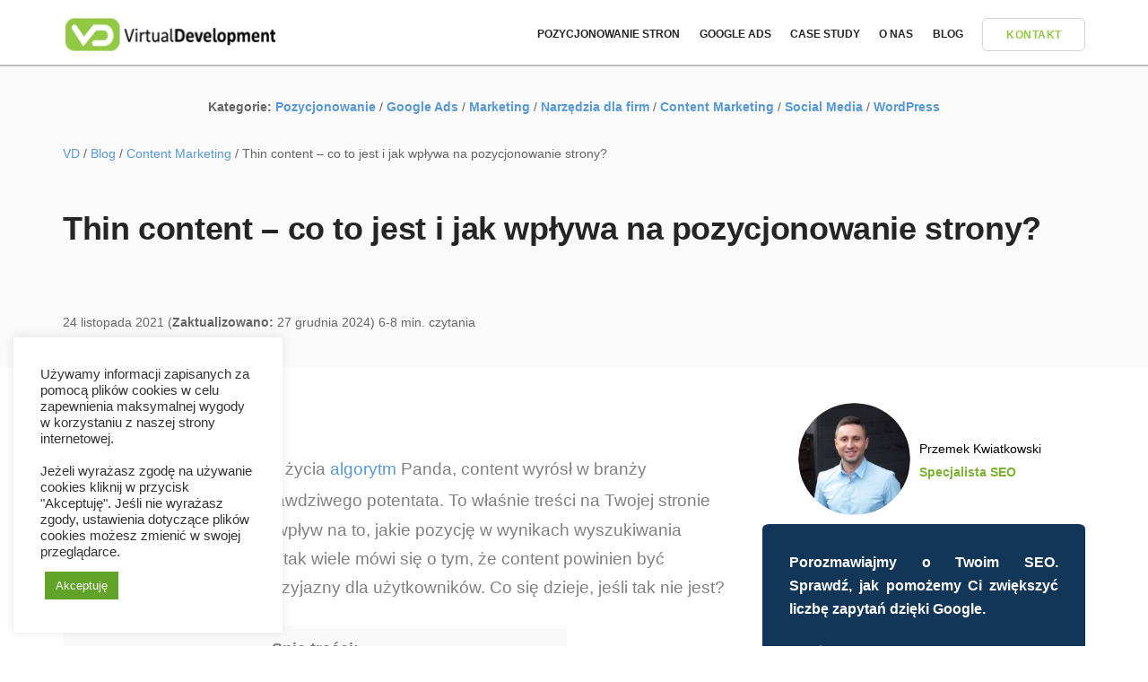

--- FILE ---
content_type: text/html; charset=UTF-8
request_url: https://www.vd.pl/thin-content-czym-jest-i-jak-wplywa-na-pozycjonowanie-strony/
body_size: 21275
content:
<!DOCTYPE html>
<html lang="pl-PL">
<head>
	<meta charset="utf-8"/>
	<meta name="viewport" content="width=device-width, initial-scale=1">
	<!-- Google Tag Manager -->
<script>(function(w,d,s,l,i){w[l]=w[l]||[];w[l].push({'gtm.start':
new Date().getTime(),event:'gtm.js'});var f=d.getElementsByTagName(s)[0],
j=d.createElement(s),dl=l!='dataLayer'?'&l='+l:'';j.async=true;j.src=
'https://www.googletagmanager.com/gtm.js?id='+i+dl;f.parentNode.insertBefore(j,f);
})(window,document,'script','dataLayer','GTM-TRBWRLL');</script>
<!-- End Google Tag Manager -->
	<title>Thin content - co to jest i jak wpływa na pozycjonowanie strony?</title>
			<style>img:is([sizes="auto" i], [sizes^="auto," i]) { contain-intrinsic-size: 3000px 1500px }</style>
	
<!-- Optymalizacja wyszukiwarek według Rank Math PRO - https://rankmath.com/ -->
<meta name="description" content="Od kiedy Google powołał do życia algorytm Panda, content wyrósł w branży pozycjonowania stron na prawdziwego potentata. To właśnie treści na Twojej stronie"/>
<meta name="robots" content="follow, index, max-snippet:-1, max-video-preview:-1, max-image-preview:large"/>
<link rel="canonical" href="https://www.vd.pl/thin-content-czym-jest-i-jak-wplywa-na-pozycjonowanie-strony/" />
<meta property="og:locale" content="pl_PL" />
<meta property="og:type" content="article" />
<meta property="og:title" content="Thin content - co to jest i jak wpływa na pozycjonowanie strony?" />
<meta property="og:description" content="Od kiedy Google powołał do życia algorytm Panda, content wyrósł w branży pozycjonowania stron na prawdziwego potentata. To właśnie treści na Twojej stronie" />
<meta property="og:url" content="https://www.vd.pl/thin-content-czym-jest-i-jak-wplywa-na-pozycjonowanie-strony/" />
<meta property="og:site_name" content="VD" />
<meta property="article:publisher" content="https://www.facebook.com/VirtualDevelopment" />
<meta property="article:section" content="Content Marketing" />
<meta property="og:updated_time" content="2024-12-27T12:59:19+01:00" />
<meta property="og:image" content="https://www.vd.pl/wp-content/uploads/2021/11/thin-content-czym-jest-i-jak-wplywa-na-pozycjonowanie-strony-scaled.jpg" />
<meta property="og:image:secure_url" content="https://www.vd.pl/wp-content/uploads/2021/11/thin-content-czym-jest-i-jak-wplywa-na-pozycjonowanie-strony-scaled.jpg" />
<meta property="og:image:width" content="1384" />
<meta property="og:image:height" content="924" />
<meta property="og:image:alt" content="thin-content-czym-jest-i-jak-wplywa-na-pozycjonowanie-strony" />
<meta property="og:image:type" content="image/jpeg" />
<meta property="article:published_time" content="2021-11-24T19:22:46+01:00" />
<meta property="article:modified_time" content="2024-12-27T12:59:19+01:00" />
<meta name="twitter:card" content="summary_large_image" />
<meta name="twitter:title" content="Thin content - co to jest i jak wpływa na pozycjonowanie strony?" />
<meta name="twitter:description" content="Od kiedy Google powołał do życia algorytm Panda, content wyrósł w branży pozycjonowania stron na prawdziwego potentata. To właśnie treści na Twojej stronie" />
<meta name="twitter:image" content="https://www.vd.pl/wp-content/uploads/2021/11/thin-content-czym-jest-i-jak-wplywa-na-pozycjonowanie-strony-scaled.jpg" />
<script type="application/ld+json" class="rank-math-schema-pro">{"@context":"https://schema.org","@graph":[{"@type":"Place","@id":"https://www.vd.pl/#place","address":{"@type":"PostalAddress","streetAddress":"Jesionowa 50/1","addressLocality":"Wroc\u0142aw","addressRegion":"Dolny\u015bl\u0105sk","postalCode":"50-504","addressCountry":"Polska"}},{"@type":"Organization","@id":"https://www.vd.pl/#organization","name":"Virtual Development sp.j.","url":"https://www.vd.pl","sameAs":["https://www.facebook.com/VirtualDevelopment"],"address":{"@type":"PostalAddress","streetAddress":"Jesionowa 50/1","addressLocality":"Wroc\u0142aw","addressRegion":"Dolny\u015bl\u0105sk","postalCode":"50-504","addressCountry":"Polska"},"logo":{"@type":"ImageObject","@id":"https://www.vd.pl/#logo","url":"https://www.vd.pl/wp-content/uploads/2021/12/logo1.png","contentUrl":"https://www.vd.pl/wp-content/uploads/2021/12/logo1.png","caption":"Virtual Development sp.j.","inLanguage":"pl-PL","width":"150","height":"29"},"contactPoint":[{"@type":"ContactPoint","telephone":"+48515280209","contactType":"customer support"}],"location":{"@id":"https://www.vd.pl/#place"}},{"@type":"WebSite","@id":"https://www.vd.pl/#website","url":"https://www.vd.pl","name":"Virtual Development sp.j.","publisher":{"@id":"https://www.vd.pl/#organization"},"inLanguage":"pl-PL"},{"@type":"ImageObject","@id":"https://www.vd.pl/wp-content/uploads/2021/11/thin-content-czym-jest-i-jak-wplywa-na-pozycjonowanie-strony-scaled.jpg","url":"https://www.vd.pl/wp-content/uploads/2021/11/thin-content-czym-jest-i-jak-wplywa-na-pozycjonowanie-strony-scaled.jpg","width":"1384","height":"924","caption":"thin-content-czym-jest-i-jak-wplywa-na-pozycjonowanie-strony","inLanguage":"pl-PL"},{"@type":"BreadcrumbList","@id":"https://www.vd.pl/thin-content-czym-jest-i-jak-wplywa-na-pozycjonowanie-strony/#breadcrumb","itemListElement":[{"@type":"ListItem","position":"1","item":{"@id":"https://www.vd.pl","name":"Strona g\u0142\u00f3wna"}},{"@type":"ListItem","position":"2","item":{"@id":"https://www.vd.pl/thin-content-czym-jest-i-jak-wplywa-na-pozycjonowanie-strony/","name":"Thin content &#8211; co to jest i jak wp\u0142ywa na pozycjonowanie strony?"}}]},{"@type":"WebPage","@id":"https://www.vd.pl/thin-content-czym-jest-i-jak-wplywa-na-pozycjonowanie-strony/#webpage","url":"https://www.vd.pl/thin-content-czym-jest-i-jak-wplywa-na-pozycjonowanie-strony/","name":"Thin content - co to jest i jak wp\u0142ywa na pozycjonowanie strony?","datePublished":"2021-11-24T19:22:46+01:00","dateModified":"2024-12-27T12:59:19+01:00","isPartOf":{"@id":"https://www.vd.pl/#website"},"primaryImageOfPage":{"@id":"https://www.vd.pl/wp-content/uploads/2021/11/thin-content-czym-jest-i-jak-wplywa-na-pozycjonowanie-strony-scaled.jpg"},"inLanguage":"pl-PL","breadcrumb":{"@id":"https://www.vd.pl/thin-content-czym-jest-i-jak-wplywa-na-pozycjonowanie-strony/#breadcrumb"}},{"@type":"Person","@id":"https://www.vd.pl/author/przemek/","name":"Przemek Kwiatkowski","url":"https://www.vd.pl/author/przemek/","image":{"@type":"ImageObject","@id":"https://secure.gravatar.com/avatar/b881233f129fc2fba909ca2a1560056a4172e280b25862e7d4a215c694f8f5dd?s=96&amp;d=mm&amp;r=g","url":"https://secure.gravatar.com/avatar/b881233f129fc2fba909ca2a1560056a4172e280b25862e7d4a215c694f8f5dd?s=96&amp;d=mm&amp;r=g","caption":"Przemek Kwiatkowski","inLanguage":"pl-PL"},"worksFor":{"@id":"https://www.vd.pl/#organization"}},{"@type":"BlogPosting","headline":"Thin content - co to jest i jak wp\u0142ywa na pozycjonowanie strony?","datePublished":"2021-11-24T19:22:46+01:00","dateModified":"2024-12-27T12:59:19+01:00","author":{"@id":"https://www.vd.pl/author/przemek/","name":"Przemek Kwiatkowski"},"publisher":{"@id":"https://www.vd.pl/#organization"},"description":"Od kiedy Google powo\u0142a\u0142 do \u017cycia algorytm Panda, content wyr\u00f3s\u0142 w bran\u017cy pozycjonowania stron na prawdziwego potentata. To w\u0142a\u015bnie tre\u015bci na Twojej stronie","name":"Thin content - co to jest i jak wp\u0142ywa na pozycjonowanie strony?","@id":"https://www.vd.pl/thin-content-czym-jest-i-jak-wplywa-na-pozycjonowanie-strony/#richSnippet","isPartOf":{"@id":"https://www.vd.pl/thin-content-czym-jest-i-jak-wplywa-na-pozycjonowanie-strony/#webpage"},"image":{"@id":"https://www.vd.pl/wp-content/uploads/2021/11/thin-content-czym-jest-i-jak-wplywa-na-pozycjonowanie-strony-scaled.jpg"},"inLanguage":"pl-PL","mainEntityOfPage":{"@id":"https://www.vd.pl/thin-content-czym-jest-i-jak-wplywa-na-pozycjonowanie-strony/#webpage"}}]}</script>
<!-- /Wtyczka Rank Math WordPress SEO -->

<link rel='dns-prefetch' href='//www.vd.pl' />
<link rel="alternate" type="application/rss+xml" title="VD &raquo; Thin content &#8211; co to jest i jak wpływa na pozycjonowanie strony? Kanał z komentarzami" href="https://www.vd.pl/thin-content-czym-jest-i-jak-wplywa-na-pozycjonowanie-strony/feed/" />
<link rel='stylesheet' id='wp-block-library-css' href='https://www.vd.pl/wp-includes/css/dist/block-library/style.min.css?ver=6.8.2' type='text/css' media='all' />
<style id='classic-theme-styles-inline-css' type='text/css'>
/*! This file is auto-generated */
.wp-block-button__link{color:#fff;background-color:#32373c;border-radius:9999px;box-shadow:none;text-decoration:none;padding:calc(.667em + 2px) calc(1.333em + 2px);font-size:1.125em}.wp-block-file__button{background:#32373c;color:#fff;text-decoration:none}
</style>
<style id='rank-math-toc-block-style-inline-css' type='text/css'>
.wp-block-rank-math-toc-block nav ol{counter-reset:item}.wp-block-rank-math-toc-block nav ol li{display:block}.wp-block-rank-math-toc-block nav ol li:before{content:counters(item, ".") ". ";counter-increment:item}

</style>
<style id='rank-math-rich-snippet-style-inline-css' type='text/css'>
/*!
* Plugin:  Rank Math
* URL: https://rankmath.com/wordpress/plugin/seo-suite/
* Name:  rank-math-review-snippet.css
*/@-webkit-keyframes spin{0%{-webkit-transform:rotate(0deg)}100%{-webkit-transform:rotate(-360deg)}}@keyframes spin{0%{-webkit-transform:rotate(0deg)}100%{-webkit-transform:rotate(-360deg)}}@keyframes bounce{from{-webkit-transform:translateY(0px);transform:translateY(0px)}to{-webkit-transform:translateY(-5px);transform:translateY(-5px)}}@-webkit-keyframes bounce{from{-webkit-transform:translateY(0px);transform:translateY(0px)}to{-webkit-transform:translateY(-5px);transform:translateY(-5px)}}@-webkit-keyframes loading{0%{background-size:20% 50% ,20% 50% ,20% 50%}20%{background-size:20% 20% ,20% 50% ,20% 50%}40%{background-size:20% 100%,20% 20% ,20% 50%}60%{background-size:20% 50% ,20% 100%,20% 20%}80%{background-size:20% 50% ,20% 50% ,20% 100%}100%{background-size:20% 50% ,20% 50% ,20% 50%}}@keyframes loading{0%{background-size:20% 50% ,20% 50% ,20% 50%}20%{background-size:20% 20% ,20% 50% ,20% 50%}40%{background-size:20% 100%,20% 20% ,20% 50%}60%{background-size:20% 50% ,20% 100%,20% 20%}80%{background-size:20% 50% ,20% 50% ,20% 100%}100%{background-size:20% 50% ,20% 50% ,20% 50%}}:root{--rankmath-wp-adminbar-height: 0}#rank-math-rich-snippet-wrapper{overflow:hidden}#rank-math-rich-snippet-wrapper h5.rank-math-title{display:block;font-size:18px;line-height:1.4}#rank-math-rich-snippet-wrapper .rank-math-review-image{float:right;max-width:40%;margin-left:15px}#rank-math-rich-snippet-wrapper .rank-math-review-data{margin-bottom:15px}#rank-math-rich-snippet-wrapper .rank-math-total-wrapper{width:100%;padding:0 0 20px 0;float:left;clear:both;position:relative;-webkit-box-sizing:border-box;box-sizing:border-box}#rank-math-rich-snippet-wrapper .rank-math-total-wrapper .rank-math-total{border:0;display:block;margin:0;width:auto;float:left;text-align:left;padding:0;font-size:24px;line-height:1;font-weight:700;-webkit-box-sizing:border-box;box-sizing:border-box;overflow:hidden}#rank-math-rich-snippet-wrapper .rank-math-total-wrapper .rank-math-review-star{float:left;margin-left:15px;margin-top:5px;position:relative;z-index:99;line-height:1}#rank-math-rich-snippet-wrapper .rank-math-total-wrapper .rank-math-review-star .rank-math-review-result-wrapper{display:inline-block;white-space:nowrap;position:relative;color:#e7e7e7}#rank-math-rich-snippet-wrapper .rank-math-total-wrapper .rank-math-review-star .rank-math-review-result-wrapper .rank-math-review-result{position:absolute;top:0;left:0;overflow:hidden;white-space:nowrap;color:#ffbe01}#rank-math-rich-snippet-wrapper .rank-math-total-wrapper .rank-math-review-star .rank-math-review-result-wrapper i{font-size:18px;-webkit-text-stroke-width:1px;font-style:normal;padding:0 2px;line-height:inherit}#rank-math-rich-snippet-wrapper .rank-math-total-wrapper .rank-math-review-star .rank-math-review-result-wrapper i:before{content:"\2605"}body.rtl #rank-math-rich-snippet-wrapper .rank-math-review-image{float:left;margin-left:0;margin-right:15px}body.rtl #rank-math-rich-snippet-wrapper .rank-math-total-wrapper .rank-math-total{float:right}body.rtl #rank-math-rich-snippet-wrapper .rank-math-total-wrapper .rank-math-review-star{float:right;margin-left:0;margin-right:15px}body.rtl #rank-math-rich-snippet-wrapper .rank-math-total-wrapper .rank-math-review-star .rank-math-review-result{left:auto;right:0}@media screen and (max-width: 480px){#rank-math-rich-snippet-wrapper .rank-math-review-image{display:block;max-width:100%;width:100%;text-align:center;margin-right:0}#rank-math-rich-snippet-wrapper .rank-math-review-data{clear:both}}.clear{clear:both}

</style>
<style id='global-styles-inline-css' type='text/css'>
:root{--wp--preset--aspect-ratio--square: 1;--wp--preset--aspect-ratio--4-3: 4/3;--wp--preset--aspect-ratio--3-4: 3/4;--wp--preset--aspect-ratio--3-2: 3/2;--wp--preset--aspect-ratio--2-3: 2/3;--wp--preset--aspect-ratio--16-9: 16/9;--wp--preset--aspect-ratio--9-16: 9/16;--wp--preset--color--black: #000000;--wp--preset--color--cyan-bluish-gray: #abb8c3;--wp--preset--color--white: #ffffff;--wp--preset--color--pale-pink: #f78da7;--wp--preset--color--vivid-red: #cf2e2e;--wp--preset--color--luminous-vivid-orange: #ff6900;--wp--preset--color--luminous-vivid-amber: #fcb900;--wp--preset--color--light-green-cyan: #7bdcb5;--wp--preset--color--vivid-green-cyan: #00d084;--wp--preset--color--pale-cyan-blue: #8ed1fc;--wp--preset--color--vivid-cyan-blue: #0693e3;--wp--preset--color--vivid-purple: #9b51e0;--wp--preset--gradient--vivid-cyan-blue-to-vivid-purple: linear-gradient(135deg,rgba(6,147,227,1) 0%,rgb(155,81,224) 100%);--wp--preset--gradient--light-green-cyan-to-vivid-green-cyan: linear-gradient(135deg,rgb(122,220,180) 0%,rgb(0,208,130) 100%);--wp--preset--gradient--luminous-vivid-amber-to-luminous-vivid-orange: linear-gradient(135deg,rgba(252,185,0,1) 0%,rgba(255,105,0,1) 100%);--wp--preset--gradient--luminous-vivid-orange-to-vivid-red: linear-gradient(135deg,rgba(255,105,0,1) 0%,rgb(207,46,46) 100%);--wp--preset--gradient--very-light-gray-to-cyan-bluish-gray: linear-gradient(135deg,rgb(238,238,238) 0%,rgb(169,184,195) 100%);--wp--preset--gradient--cool-to-warm-spectrum: linear-gradient(135deg,rgb(74,234,220) 0%,rgb(151,120,209) 20%,rgb(207,42,186) 40%,rgb(238,44,130) 60%,rgb(251,105,98) 80%,rgb(254,248,76) 100%);--wp--preset--gradient--blush-light-purple: linear-gradient(135deg,rgb(255,206,236) 0%,rgb(152,150,240) 100%);--wp--preset--gradient--blush-bordeaux: linear-gradient(135deg,rgb(254,205,165) 0%,rgb(254,45,45) 50%,rgb(107,0,62) 100%);--wp--preset--gradient--luminous-dusk: linear-gradient(135deg,rgb(255,203,112) 0%,rgb(199,81,192) 50%,rgb(65,88,208) 100%);--wp--preset--gradient--pale-ocean: linear-gradient(135deg,rgb(255,245,203) 0%,rgb(182,227,212) 50%,rgb(51,167,181) 100%);--wp--preset--gradient--electric-grass: linear-gradient(135deg,rgb(202,248,128) 0%,rgb(113,206,126) 100%);--wp--preset--gradient--midnight: linear-gradient(135deg,rgb(2,3,129) 0%,rgb(40,116,252) 100%);--wp--preset--font-size--small: 13px;--wp--preset--font-size--medium: 20px;--wp--preset--font-size--large: 36px;--wp--preset--font-size--x-large: 42px;--wp--preset--spacing--20: 0.44rem;--wp--preset--spacing--30: 0.67rem;--wp--preset--spacing--40: 1rem;--wp--preset--spacing--50: 1.5rem;--wp--preset--spacing--60: 2.25rem;--wp--preset--spacing--70: 3.38rem;--wp--preset--spacing--80: 5.06rem;--wp--preset--shadow--natural: 6px 6px 9px rgba(0, 0, 0, 0.2);--wp--preset--shadow--deep: 12px 12px 50px rgba(0, 0, 0, 0.4);--wp--preset--shadow--sharp: 6px 6px 0px rgba(0, 0, 0, 0.2);--wp--preset--shadow--outlined: 6px 6px 0px -3px rgba(255, 255, 255, 1), 6px 6px rgba(0, 0, 0, 1);--wp--preset--shadow--crisp: 6px 6px 0px rgba(0, 0, 0, 1);}:where(.is-layout-flex){gap: 0.5em;}:where(.is-layout-grid){gap: 0.5em;}body .is-layout-flex{display: flex;}.is-layout-flex{flex-wrap: wrap;align-items: center;}.is-layout-flex > :is(*, div){margin: 0;}body .is-layout-grid{display: grid;}.is-layout-grid > :is(*, div){margin: 0;}:where(.wp-block-columns.is-layout-flex){gap: 2em;}:where(.wp-block-columns.is-layout-grid){gap: 2em;}:where(.wp-block-post-template.is-layout-flex){gap: 1.25em;}:where(.wp-block-post-template.is-layout-grid){gap: 1.25em;}.has-black-color{color: var(--wp--preset--color--black) !important;}.has-cyan-bluish-gray-color{color: var(--wp--preset--color--cyan-bluish-gray) !important;}.has-white-color{color: var(--wp--preset--color--white) !important;}.has-pale-pink-color{color: var(--wp--preset--color--pale-pink) !important;}.has-vivid-red-color{color: var(--wp--preset--color--vivid-red) !important;}.has-luminous-vivid-orange-color{color: var(--wp--preset--color--luminous-vivid-orange) !important;}.has-luminous-vivid-amber-color{color: var(--wp--preset--color--luminous-vivid-amber) !important;}.has-light-green-cyan-color{color: var(--wp--preset--color--light-green-cyan) !important;}.has-vivid-green-cyan-color{color: var(--wp--preset--color--vivid-green-cyan) !important;}.has-pale-cyan-blue-color{color: var(--wp--preset--color--pale-cyan-blue) !important;}.has-vivid-cyan-blue-color{color: var(--wp--preset--color--vivid-cyan-blue) !important;}.has-vivid-purple-color{color: var(--wp--preset--color--vivid-purple) !important;}.has-black-background-color{background-color: var(--wp--preset--color--black) !important;}.has-cyan-bluish-gray-background-color{background-color: var(--wp--preset--color--cyan-bluish-gray) !important;}.has-white-background-color{background-color: var(--wp--preset--color--white) !important;}.has-pale-pink-background-color{background-color: var(--wp--preset--color--pale-pink) !important;}.has-vivid-red-background-color{background-color: var(--wp--preset--color--vivid-red) !important;}.has-luminous-vivid-orange-background-color{background-color: var(--wp--preset--color--luminous-vivid-orange) !important;}.has-luminous-vivid-amber-background-color{background-color: var(--wp--preset--color--luminous-vivid-amber) !important;}.has-light-green-cyan-background-color{background-color: var(--wp--preset--color--light-green-cyan) !important;}.has-vivid-green-cyan-background-color{background-color: var(--wp--preset--color--vivid-green-cyan) !important;}.has-pale-cyan-blue-background-color{background-color: var(--wp--preset--color--pale-cyan-blue) !important;}.has-vivid-cyan-blue-background-color{background-color: var(--wp--preset--color--vivid-cyan-blue) !important;}.has-vivid-purple-background-color{background-color: var(--wp--preset--color--vivid-purple) !important;}.has-black-border-color{border-color: var(--wp--preset--color--black) !important;}.has-cyan-bluish-gray-border-color{border-color: var(--wp--preset--color--cyan-bluish-gray) !important;}.has-white-border-color{border-color: var(--wp--preset--color--white) !important;}.has-pale-pink-border-color{border-color: var(--wp--preset--color--pale-pink) !important;}.has-vivid-red-border-color{border-color: var(--wp--preset--color--vivid-red) !important;}.has-luminous-vivid-orange-border-color{border-color: var(--wp--preset--color--luminous-vivid-orange) !important;}.has-luminous-vivid-amber-border-color{border-color: var(--wp--preset--color--luminous-vivid-amber) !important;}.has-light-green-cyan-border-color{border-color: var(--wp--preset--color--light-green-cyan) !important;}.has-vivid-green-cyan-border-color{border-color: var(--wp--preset--color--vivid-green-cyan) !important;}.has-pale-cyan-blue-border-color{border-color: var(--wp--preset--color--pale-cyan-blue) !important;}.has-vivid-cyan-blue-border-color{border-color: var(--wp--preset--color--vivid-cyan-blue) !important;}.has-vivid-purple-border-color{border-color: var(--wp--preset--color--vivid-purple) !important;}.has-vivid-cyan-blue-to-vivid-purple-gradient-background{background: var(--wp--preset--gradient--vivid-cyan-blue-to-vivid-purple) !important;}.has-light-green-cyan-to-vivid-green-cyan-gradient-background{background: var(--wp--preset--gradient--light-green-cyan-to-vivid-green-cyan) !important;}.has-luminous-vivid-amber-to-luminous-vivid-orange-gradient-background{background: var(--wp--preset--gradient--luminous-vivid-amber-to-luminous-vivid-orange) !important;}.has-luminous-vivid-orange-to-vivid-red-gradient-background{background: var(--wp--preset--gradient--luminous-vivid-orange-to-vivid-red) !important;}.has-very-light-gray-to-cyan-bluish-gray-gradient-background{background: var(--wp--preset--gradient--very-light-gray-to-cyan-bluish-gray) !important;}.has-cool-to-warm-spectrum-gradient-background{background: var(--wp--preset--gradient--cool-to-warm-spectrum) !important;}.has-blush-light-purple-gradient-background{background: var(--wp--preset--gradient--blush-light-purple) !important;}.has-blush-bordeaux-gradient-background{background: var(--wp--preset--gradient--blush-bordeaux) !important;}.has-luminous-dusk-gradient-background{background: var(--wp--preset--gradient--luminous-dusk) !important;}.has-pale-ocean-gradient-background{background: var(--wp--preset--gradient--pale-ocean) !important;}.has-electric-grass-gradient-background{background: var(--wp--preset--gradient--electric-grass) !important;}.has-midnight-gradient-background{background: var(--wp--preset--gradient--midnight) !important;}.has-small-font-size{font-size: var(--wp--preset--font-size--small) !important;}.has-medium-font-size{font-size: var(--wp--preset--font-size--medium) !important;}.has-large-font-size{font-size: var(--wp--preset--font-size--large) !important;}.has-x-large-font-size{font-size: var(--wp--preset--font-size--x-large) !important;}
:where(.wp-block-post-template.is-layout-flex){gap: 1.25em;}:where(.wp-block-post-template.is-layout-grid){gap: 1.25em;}
:where(.wp-block-columns.is-layout-flex){gap: 2em;}:where(.wp-block-columns.is-layout-grid){gap: 2em;}
:root :where(.wp-block-pullquote){font-size: 1.5em;line-height: 1.6;}
</style>
<link rel='stylesheet' id='contact-form-7-css' href='https://www.vd.pl/wp-content/plugins/contact-form-7/includes/css/styles.css?ver=6.0.2' type='text/css' media='all' />
<link rel='stylesheet' id='cookie-law-info-css' href='https://www.vd.pl/wp-content/plugins/cookie-law-info/legacy/public/css/cookie-law-info-public.css?ver=3.2.8' type='text/css' media='all' />
<link rel='stylesheet' id='cookie-law-info-gdpr-css' href='https://www.vd.pl/wp-content/plugins/cookie-law-info/legacy/public/css/cookie-law-info-gdpr.css?ver=3.2.8' type='text/css' media='all' />
<link rel='stylesheet' id='toc-screen-css' href='https://www.vd.pl/wp-content/plugins/table-of-contents-plus/screen.min.css?ver=2411.1' type='text/css' media='all' />
<style id='toc-screen-inline-css' type='text/css'>
div#toc_container {background: #f9f9f9;border: 1px solid #F9F9F9;width: 75%;}div#toc_container ul li {font-size: 80%;}
</style>
<script type="text/javascript" src="https://www.vd.pl/wp-includes/js/jquery/jquery.min.js?ver=3.7.1" id="jquery-core-js"></script>
<script type="text/javascript" src="https://www.vd.pl/wp-includes/js/jquery/jquery-migrate.min.js?ver=3.4.1" id="jquery-migrate-js"></script>
<script type="text/javascript" id="cookie-law-info-js-extra">
/* <![CDATA[ */
var Cli_Data = {"nn_cookie_ids":[],"cookielist":[],"non_necessary_cookies":[],"ccpaEnabled":"","ccpaRegionBased":"","ccpaBarEnabled":"","strictlyEnabled":["necessary","obligatoire"],"ccpaType":"gdpr","js_blocking":"1","custom_integration":"","triggerDomRefresh":"","secure_cookies":""};
var cli_cookiebar_settings = {"animate_speed_hide":"500","animate_speed_show":"500","background":"#FFF","border":"#b1a6a6c2","border_on":"","button_1_button_colour":"#61a229","button_1_button_hover":"#4e8221","button_1_link_colour":"#fff","button_1_as_button":"1","button_1_new_win":"","button_2_button_colour":"#333","button_2_button_hover":"#292929","button_2_link_colour":"#444","button_2_as_button":"","button_2_hidebar":"","button_3_button_colour":"#dedfe0","button_3_button_hover":"#b2b2b3","button_3_link_colour":"#333333","button_3_as_button":"1","button_3_new_win":"","button_4_button_colour":"#dedfe0","button_4_button_hover":"#b2b2b3","button_4_link_colour":"#333333","button_4_as_button":"1","button_7_button_colour":"#61a229","button_7_button_hover":"#4e8221","button_7_link_colour":"#fff","button_7_as_button":"1","button_7_new_win":"","font_family":"inherit","header_fix":"","notify_animate_hide":"1","notify_animate_show":"","notify_div_id":"#cookie-law-info-bar","notify_position_horizontal":"right","notify_position_vertical":"bottom","scroll_close":"","scroll_close_reload":"","accept_close_reload":"","reject_close_reload":"","showagain_tab":"","showagain_background":"#fff","showagain_border":"#000","showagain_div_id":"#cookie-law-info-again","showagain_x_position":"100px","text":"#333333","show_once_yn":"","show_once":"10000","logging_on":"","as_popup":"","popup_overlay":"1","bar_heading_text":"","cookie_bar_as":"widget","popup_showagain_position":"bottom-right","widget_position":"left"};
var log_object = {"ajax_url":"https:\/\/www.vd.pl\/wp-admin\/admin-ajax.php"};
/* ]]> */
</script>
<script type="text/javascript" src="https://www.vd.pl/wp-content/plugins/cookie-law-info/legacy/public/js/cookie-law-info-public.js?ver=3.2.8" id="cookie-law-info-js"></script>
<link rel="https://api.w.org/" href="https://www.vd.pl/wp-json/" /><link rel="alternate" title="JSON" type="application/json" href="https://www.vd.pl/wp-json/wp/v2/posts/8538" /><link rel="EditURI" type="application/rsd+xml" title="RSD" href="https://www.vd.pl/xmlrpc.php?rsd" />
<meta name="generator" content="WordPress 6.8.2" />
<link rel='shortlink' href='https://www.vd.pl/?p=8538' />
<link rel="alternate" title="oEmbed (JSON)" type="application/json+oembed" href="https://www.vd.pl/wp-json/oembed/1.0/embed?url=https%3A%2F%2Fwww.vd.pl%2Fthin-content-czym-jest-i-jak-wplywa-na-pozycjonowanie-strony%2F" />
<link rel="alternate" title="oEmbed (XML)" type="text/xml+oembed" href="https://www.vd.pl/wp-json/oembed/1.0/embed?url=https%3A%2F%2Fwww.vd.pl%2Fthin-content-czym-jest-i-jak-wplywa-na-pozycjonowanie-strony%2F&#038;format=xml" />
<link rel="icon" href="https://www.vd.pl/wp-content/uploads/2018/03/ikonaVD.png" sizes="32x32" />
<link rel="icon" href="https://www.vd.pl/wp-content/uploads/2018/03/ikonaVD.png" sizes="192x192" />
<link rel="apple-touch-icon" href="https://www.vd.pl/wp-content/uploads/2018/03/ikonaVD.png" />
<meta name="msapplication-TileImage" content="https://www.vd.pl/wp-content/uploads/2018/03/ikonaVD.png" />
		<style type="text/css" id="wp-custom-css">
			.comment-form-url, .comment-form-cookies-consent {display:none}		</style>
			<style>@font-face{font-display: swap;font-family:stack-interface;src:url(/wp-content/themes/vd/fonts/stack-interface.eot?33839631#iefix) format('embedded-opentype'),url(/wp-content/themes/vd/fonts/stack-interface.woff2?33839631) format('woff2'),url(/wp-content/themes/vd/fonts/stack-interface.woff?33839631) format('woff'),url(/wp-content/themes/vd/fonts/stack-interface.ttf?33839631) format('truetype'),url(/wp-content/themes/vd/fonts/stack-interface.svg?33839631#stack-interface) format('svg');font-weight:400;font-style:normal}.tab-sidebar li{border-right-style:none;border-bottom-width:1px;border-bottom-style:solid;border-bottom-color:rgb(236,236,236);display:block}.tab-sidebar a{padding:.92857143em 1.85714286em;color:black;opacity:.6}.rodzaje-dropdown-content a,.optymalizacja-dropdown-content a,.content-dropdown-content a,.kampanie-dropdown-content a{margin-left:10%}.tab-sidebar li{position:relative}html{font-family:sans-serif}body{margin:0}section{display:block}a{background-color:transparent}h1{font-size:2em;margin:.67em 0}img{border:0}button{color:inherit;font-family:inherit;font-size:inherit;font-style:inherit;font-variant:inherit;font-weight:inherit;line-height:inherit;margin:0}button{overflow:visible}button{text-transform:none}button{-webkit-appearance:button}*{box-sizing:border-box}::before,::after{box-sizing:border-box}html{font-size:10px}body{font-family:'Helvetica Neue',Helvetica,Arial,sans-serif;font-size:14px;line-height:1.42857143;color:rgb(51,51,51);background-color:rgb(255,255,255)}button{font-family:inherit;font-size:inherit;line-height:inherit}a{color:rgb(146,200,68);text-decoration:none}img{vertical-align:middle}h1,h5,.h1,.h3{font-family:inherit;font-weight:500;line-height:1.1;color:inherit}h1,.h1,.h3{margin-top:20px;margin-bottom:10px}h5{margin-top:10px;margin-bottom:10px}h1,.h1{font-size:36px}.h3{font-size:24px}h5{font-size:14px}p{margin:0 0 10px}.lead{margin-bottom:20px;font-size:16px;font-weight:300;line-height:1.4}@media (min-width:768px){.lead{font-size:21px}}.text-left{text-align:left}.text-center{text-align:center}ul{margin-top:0;margin-bottom:10px}ul ul{margin-bottom:0}.container{margin-right:auto;margin-left:auto;padding-left:15px;padding-right:15px}@media (min-width:768px){.container{width:750px}}@media (min-width:992px){.container{width:970px}}@media (min-width:1200px){.container{width:1170px}}.row{margin-left:-15px;margin-right:-15px}.col-md-2,.col-sm-4,.col-md-8,.col-sm-10,.col-sm-12{position:relative;min-height:1px;padding-left:15px;padding-right:15px}@media (min-width:768px){.col-sm-4,.col-sm-10,.col-sm-12{float:left}.col-sm-12{width:100%}.col-sm-10{width:83.33333333%}.col-sm-4{width:33.33333333%}.col-sm-offset-1{margin-left:8.33333333%}}@media (min-width:992px){.col-md-2,.col-md-8{float:left}.col-md-8{width:66.66666667%}.col-md-2{width:21.66666667%}.col-md-offset-2{margin-left:16.66666667%}}.btn{display:inline-block;margin-bottom:0;font-weight:400;text-align:center;vertical-align:middle;background-image:none;border:1px solid transparent;white-space:nowrap;padding:6px 12px;font-size:14px;line-height:1.42857143;border-top-left-radius:4px;border-top-right-radius:4px;border-bottom-right-radius:4px;border-bottom-left-radius:4px}.container::before,.container::after,.row::before,.row::after{content:' ';display:table}.container::after,.row::after{clear:both}*,h1,h5,p,ul,a{margin:0;padding:0}html{font-size:87.5%}@media (max-width:768px){html{font-size:81.25%}}body{font-size:1em;line-height:1.85714286em;-webkit-font-smoothing:antialiased;font-family:'Open Sans',Helvetica,Arial,sans-serif;color:rgb(102,102,102);font-weight:400}h1,h5,.h1,.h3{font-family:'Open Sans',Helvetica,Arial,sans-serif;color:rgb(37,37,37);font-weight:300;margin-top:0;margin-bottom:0}h1,.h1{font-size:2.58285714em;line-height:1.04285714em}.h3{font-size:1.78571429em;line-height:1.5em}h5{font-size:1em;line-height:1.85714286em}.lead{font-size:1.25714286em;line-height:1.68421053em}@media (max-width:767px){h1,.h1{font-size:2.35714286em;line-height:1.36363636em}.h3{font-size:1.35714286em;line-height:1.85714286em}.lead{font-size:1.35714286em;line-height:1.36842105em}}p,ul{margin-bottom:1.85714286em}ul{list-style:none;line-height:1.85714286em}.type--uppercase{text-transform:uppercase}body{overflow-x:hidden}.pos-vertical-center{position:relative;top:50%;-webkit-transform:translateY(-50%)}@media (max-width:767px){.pos-vertical-center{top:0;-webkit-transform:none}}@media (max-height:600px){.pos-vertical-center{top:0;-webkit-transform:none}}@media (max-width:990px){.lead{padding-left:12px;padding-right:12px}}.inline-block{display:inline-block}.height-80{height:auto;padding:5em 0}@media (max-width:767px){.height-80{height:auto;padding:4em 0}}@media (min-height:600px) and (min-width:767px){.height-80{height:80vh}}img{max-width:100%;margin-bottom:1.85714286em}.background-image-holder{position:absolute;height:100%;top:0;left:0;z-index:0;opacity:0;background-size:cover!important;background-position:50% 50%!important;background-repeat:no-repeat no-repeat!important}.background-image-holder:not([class*="col-"]){width:100%}.background-image-holder img{display:none}[data-overlay]{position:relative}[data-overlay]::before{position:absolute;content:'';background-color:rgb(37,37,37);width:100%;height:100%;top:0;left:0;z-index:1;background-position:initial initial;background-repeat:initial initial}[data-overlay] :not(.container):not(.background-image-holder){z-index:2}[data-overlay="4"]::before{opacity:.4}.imagebg{position:relative}.imagebg .container{z-index:2}.imagebg .container:not(.pos-absolute){position:relative}.imagebg:not(.image--light) h1,.imagebg:not(.image--light) h5,.imagebg:not(.image--light) p{color:rgb(255,255,255)}.btn{font-family:'Open Sans',Helvetica,Arial,sans-serif;border-top-left-radius:6px;border-top-right-radius:6px;border-bottom-right-radius:6px;border-bottom-left-radius:6px;padding:.46428571em 2.78571429em;border:1px solid rgb(37,37,37);font-size:inherit;line-height:1.85714286em}.btn .btn__text{color:rgb(146,200,68);border-color:rgb(146,200,68);font-weight:700;font-size:.85714286em}.btn:first-child{margin-left:0}.btn:last-child{margin-right:0}.btn--sm{padding:.30952381em 1.85714286em}.btn--primary{background-color:rgb(146,200,68);border-color:rgb(146,200,68);background-position:initial initial;background-repeat:initial initial}.btn--primary .btn__text{color:rgb(255,255,255)}ul:last-child{margin:0}.menu-horizontal>li:not(:hover)>a,.menu-horizontal>li:not(:hover)>span{opacity:1}.menu-horizontal>li>a,.menu-horizontal>li>span{color:rgb(37,37,37)}.menu-vertical{width:100%}.menu-vertical li{width:100%}.menu-vertical li a{font-weight:400}@media (min-width:990px){.menu-horizontal{display:inline-block}.menu-horizontal>li{display:inline-block}.menu-horizontal>li:not(:last-child){margin-right:1.85714286em}.menu-vertical{display:inline-block}.menu-vertical li{white-space:nowrap}}.dropdown{position:relative}.dropdown .dropdown__container{opacity:0;position:absolute;z-index:999}.dropdown .dropdown__content{padding:1.85714286em}.dropdown .dropdown__content:not([class*="bg-"]){background-color:rgb(255,255,255);background-position:initial initial;background-repeat:initial initial}.dropdown .dropdown__content:not([class="bg--dark"]) .menu-vertical a{color:rgb(102,102,102)}@media (min-width:991px){.dropdown .dropdown__container::before{height:.92857143em;width:100%;content:'';display:block}}@media (max-width:767px){.dropdown .dropdown__container{min-width:100%;position:relative;display:none}.dropdown .dropdown__content{padding:1.85714286em;left:0px!important}}button{background-image:none;background-position:initial initial;background-repeat:initial initial}.boxed{position:relative;overflow:hidden;padding:1.85714286em;margin-bottom:30px}.boxed.boxed--lg{padding:2.78571429em}@media (max-width:767px){.boxed{padding:1.23809524em;margin-bottom:15px}.boxed.boxed--lg{padding:1.23809524em}.boxed:last-child{margin-bottom:15px}}.modal-container{padding:0;visibility:hidden;opacity:0;z-index:999;position:fixed;width:100%;height:100%;top:0;left:0}.modal-container::before{background-color:rgba(0,0,0,.85098);content:'';position:fixed;width:100%;height:100%;top:0;left:0;z-index:1;background-position:initial initial;background-repeat:initial initial}.modal-container .modal-content{position:fixed;z-index:2;top:50%;left:50%;max-height:100%;overflow-y:scroll;border:none;-webkit-transform:translate3d(-50%,-50%,0);padding:0;border-top-left-radius:0;border-top-right-radius:0;border-bottom-right-radius:0;border-bottom-left-radius:0;box-shadow:none}.modal-container .modal-content:not(.height--natural){width:50%;height:50%}.modal-container .modal-content .modal-close-cross{position:absolute;opacity:.5;top:1em;right:1em;z-index:99}.modal-container .modal-content .modal-close-cross::before{content:'\00D7';font-size:1.5em}@media (max-width:767px){.modal-container .modal-content{padding-top:2em;padding-bottom:2em;width:97%!important;height:auto!important}}body{background-color:rgb(255,255,255);background-position:initial initial;background-repeat:initial initial}.color--primary{color:rgb(146,200,68)!important}a{color:rgb(125,178,52)}.bg--dark{background-color:rgb(18,54,88);background-position:initial initial;background-repeat:initial initial}.bg--dark:not(.nav-bar):not(.bar){color:rgb(255,255,255)}.bg--dark:not(.nav-bar):not(.bar) h5,.bg--dark:not(.nav-bar):not(.bar) span:not(.btn__text){color:rgb(255,255,255)}form[action*="list-manage.com"] *{opacity:0}.typed-text{display:inline-block}.typed-text.typed-text--cursor::after{content:'|';font-size:1.2em;-webkit-animation:blink 0.7s infinite;position:relative;right:6px}section{padding-top:50px;padding-bottom:7.42857143em}@media (max-width:767px){section{padding:5.57142857em 0}}.container .container{max-width:100%}section.text-center div[class*="col-"]:first-child:last-child{margin:0 auto;float:none}@media (max-width:1024px){html{font-size:80%}}h1,.h1{letter-spacing:-.01em}h1:not(:last-child),.h1:not(:last-child){margin-bottom:.59090909090909em}.h3{margin-bottom:1.04em}h5{font-weight:600}h5:not(:last-child){margin-bottom:1.85714286em}span.h3:not(.inline-block){display:block}[class*="imagebg"]:not(.image--light) p{opacity:.9}.lead{font-weight:400;color:rgb(128,128,128)}.lead:not(:last-child){margin-bottom:1.36842105263158em}a{color:rgb(146,200,68);font-weight:700}span a{font-size:1em;font-weight:400;line-height:1.85714286em}.imagebg:not(.image--light) a{color:rgb(255,255,255);font-weight:600}ul:not([class*="menu"]) li>a{font-weight:400}.btn{position:relative}.btn:not([class*="primary"]){border-color:rgb(211,211,211)}.btn.type--uppercase{letter-spacing:.5px}.btn.type--uppercase .btn__text{letter-spacing:.5px;margin-right:-.5px}@media (max-width:767px){.btn:not(:last-child){margin-bottom:1.85714286em}}img:last-child{margin-bottom:0}.imagebg h1,.imagebg h5{position:relative}.imagebg:not(.image--light) span{color:rgb(255,255,255)}.menu-horizontal>li,.menu-vertical>li{font-family:'Open Sans',Roboto,Helvetica,sans-serif}.menu-horizontal>li>a{font-weight:500}@media (min-width:990px){.menu-horizontal li:not(:last-child){margin-right:1.23809524em}}.dropdown>.dropdown__trigger::after{font-family:stack-interface;display:inline-block;font-size:8px;position:relative;bottom:2px}.dropdown .dropdown__content{border-top-left-radius:6px;border-top-right-radius:6px;border-bottom-right-radius:6px;border-bottom-left-radius:6px;box-shadow:rgba(0,0,0,.0784314) 0 0 25px 0;-webkit-box-shadow:rgba(0,0,0,.0784314) 0 0 25px 0;padding:1.23809524em 1.85714286em}.menu-horizontal>.dropdown>.dropdown__trigger::after{content:'\e80a';margin-left:4px}@media (max-width:767px){.dropdown .dropdown__content:not([class*="bg-"]){border:none;box-shadow:none}}@media (max-width:767px){.dropdown__container{left:0px!important}}.menu-vertical li:not(:hover):not(.dropdown--active){opacity:.75}.menu-vertical li:not(:last-child){margin-bottom:.30952381em}.menu-vertical li.dropdown{position:relative}.menu-vertical li.dropdown::after{content:'\e80c';font-family:stack-interface;right:0;top:0;position:absolute;display:inline-block;-webkit-transform:translate3d(-10px,0,0)}@media (min-width:991px){.dropdown .dropdown__container::before{height:18px}}.boxed{border-top-left-radius:6px;border-top-right-radius:6px;border-bottom-right-radius:6px;border-bottom-left-radius:6px}.boxed::before{border-top-left-radius:6px;border-top-right-radius:6px;border-bottom-right-radius:6px;border-bottom-left-radius:6px}.imagebg:not(.image--light) .boxed:not(.bg--white):not(.bg--none){background-color:rgba(20,20,20,.298039);background-position:initial initial;background-repeat:initial initial}.modal-container .modal-content:not(.height--natural){height:auto;width:auto}.modal-instance:not(.block){display:inline-block}.modal-container .modal-content{max-height:95%;-webkit-transform:translateX(-50%) translateY(-50%)}@media (max-width:767px){.modal-container:not(.modal-active) .modal-content{display:none}}.modal-content::-webkit-scrollbar{display:none}@media (max-width:767px){.typed-text{display:block}.typed-headline{margin-bottom:1.85714286em}.typed-headline h1,.typed-headline .h1{margin-bottom:0}}button{height:3.25000000000001em}@media (max-width:990px){button{margin-top:1.85714286em}}.vd-nav{background-color:rgb(255,255,255);border-bottom-width:2px;border-bottom-style:solid;border-bottom-color:rgb(188,188,188);padding:15px 0 10px;position:fixed;top:0;width:100%;z-index:9900;background-position:initial initial;background-repeat:initial initial}.vd-nav__inner::before,.vd-nav__inner::after{content:none}.vd-nav .logo-light{display:none}.vd-nav__item{font-family:'Open Sans',Roboto,Helvetica,sans-serif;text-transform:uppercase;color:rgb(37,37,37)!important;font-size:12px!important;font-weight:600!important}.vd-nav img{margin:0}.menu-switch{display:none;position:relative}.menu-switch__item{background-color:black;display:block;height:2px;position:absolute;left:50%;top:50%;width:calc(75%);background-position:initial initial;background-repeat:initial initial}.menu-switch__item:first-child{top:25%}.menu-switch__item:last-child{top:75%}@media (min-width:995px){.vd-nav--home{background-color:transparent;border:none;background-position:initial initial;background-repeat:initial initial}.vd-nav--home .logo-light{display:block}.vd-nav--home .logo-dark{display:none}.vd-nav--home .vd-nav__item{color:white!important}.vd-nav--home .menu-switch__item{background-color:white;background-position:initial initial;background-repeat:initial initial}.vd-nav--home .dropdown__trigger{color:white}}@media (max-width:994px){.vd-nav__menu{max-height:0;overflow:hidden;width:100%}.vd-nav__contact{border:none;padding:0}.vd-nav__contact span{color:black!important;font-size:12px!important;font-weight:600!important}.menu-switch{border:none;display:block;height:50px;width:50px;margin-top:0px!important}.dropdown__container{max-height:0;overflow:hidden;display:block!important;position:static!important;opacity:1!important}.dropdown__content{box-shadow:none!important}}@media (max-width:560px){.background-image-holder.home-page-bg{background-image:none!important}}</style>
	<link rel="stylesheet" href="/wp-content/themes/vd/style2.css" type="text/css" media="all" />
	
<noscript id="deferred-styles">
		<link href="https://fonts.googleapis.com/css?family=Barlow+Semi+Condensed%3A400%2C500%2C700&#038;display=swap&#038;subset=latin-ext" rel="stylesheet">
	</noscript>
	<script type="application/ld+json">{ "@context": "http://schema.org", "@type": "CreativeWorkSeries", "aggregateRating": { "@type": "AggregateRating", "bestRating": "5", "ratingCount": "746", "ratingValue": "4.9" }, "image": "", "name": "VD", "description": ""}</script>
</head>
<header>
<body class="dropdowns--hover ">
	<!-- Google Tag Manager (noscript) -->
<noscript><iframe src="https://www.googletagmanager.com/ns.html?id=GTM-TRBWRLL"
height="0" width="0" style="display:none;visibility:hidden"></iframe></noscript>
<!-- End Google Tag Manager (noscript) -->
<a id="start"></a>
	<div class="nav-container vd-nav">
	<div class="container vd-nav__inner">
		<div class="vd-nav__logo">
			<a href="/">
			<img width="239" height="47" class="logo logo-dark" alt="VD.pl - Virtual Developent" src="/wp-content/themes/vd/img/logo1.png">
			</a>
		</div>
		
		<ul class="menu-horizontal text-left vd-nav__menu">
			<li class="dropdown">
				<a href="https://www.vd.pl/pozycjonowanie-stron/" class="vd-nav__item">
					<span>Pozycjonowanie stron</span>
				</a>
			</li>
			<li class="dropdown">
				<a href="https://www.vd.pl/kampanie-adwords/" class="vd-nav__item">
					<span>Google Ads</span>
				</a>
			</li>
			
				<li class="dropdown">
				<a href="/case-study/" class="vd-nav__item">
					<span>Case Study</span>
				</a>
			</li>
		
			<li class="dropdown">
				<a href="https://www.vd.pl/o-nas/" class="vd-nav__item">
					<span>O nas</span>
				</a>
			</li>
			<li class="dropdown">
				<a href="/blog/" class="vd-nav__item">
					<span>Blog</span>
				</a>
			</li>
			<li>
				<a class="btn btn--sm type--uppercase hover-green vd-nav__contact" href="/kontakt/">
					<span class="btn__text hover-green1">
						Kontakt
					</span>
				</a>
			</li>

		</ul>
	</div>
</div>
<style>
#single-post-image img {width: 100%;height:auto;}
.blog-container {margin-top: 4.42857143em;position: relative;bottom: 18px}
.sidebar{margin-top:4.42857143em !important}
.article__body ul{list-style-type:disc;padding-left:30px;margin-bottom: 2.04em}
.subscribe-form-1.boxed form{margin:0}
@media all and (min-width: 768px) {
	.minus-margin{margin-left:-7%;margin-right:-7%}
}
.contactboxwidget {
	margin-top: 170px;
}
</style>
</header>
<main>
<section class="space--sm content">
	<section style="padding-top:2.62857143em; padding-bottom:2.62857143em;"  class=" bg--secondary">
                <div class="container">
                    <div class="row">
                        <div class="col-sm-12">
                        	 <center><b>Kategorie:</b>
<a href="https://www.vd.pl/pozycjonowanie-stron/">Pozycjonowanie</a> / 
<a href="https://www.vd.pl/category/adwords/">Google Ads</a> / 
<a href="https://www.vd.pl/category/marketing/">Marketing</a> / 
<a href="https://www.vd.pl/category/narzedzia-dla-firm/">Narzędzia dla firm</a> / 
<a href="https://www.vd.pl/category/content-marketing/">Content Marketing</a> / 
<a href="https://www.vd.pl/category/social-media/">Social Media</a> / 
<a href="https://www.vd.pl/category/wordpress/">WordPress</a></center><br />
                        	<p id="“breadcrumbs”"><span><span><a href="https://www.vd.pl/">VD</a> / <span><a href="https://www.vd.pl/blog/">Blog</a> / <span><a href="https://www.vd.pl/blog/"><a href="https://www.vd.pl/category/content-marketing/" rel="category tag">Content Marketing</a></a> / <span class="breadcrumb_last" aria-current="page">Thin content &#8211; co to jest i jak wpływa na pozycjonowanie strony?</span></span></span></span></p> <br />
                           <h1>
                            	<b>Thin content &#8211; co to jest i jak wpływa na pozycjonowanie strony?</b>
                            </h1><br /><br />
                            24 listopada 2021 (<b>Zaktualizowano:</b> 27 grudnia 2024)
6-8 min. czytania                        </div>
                    </div>
                </div> 
               
            </section>



		<div class="container">
			<div class="row">
								<div class="col-xs-12 col-md-8 blog-container">


						<article> 

							<div class="article__title text-center">
							</div>
							<div class="article__body">
								<p>			
 
<p>Od kiedy Google powołał do życia <a href="https://www.vd.pl/zmiana-algorytmu-google-wskazowki/">algorytm</a> Panda, content wyrósł w branży <a href="https://www.vd.pl/pozycjonowanie-stron/">pozycjonowania stron</a> na prawdziwego potentata. To właśnie treści na Twojej stronie internetowej mają ogromny wpływ na to, jakie pozycję w wynikach wyszukiwania będziesz zajmował. Dlatego tak wiele mówi się o tym, że content powinien być interesujący, angażujący i przyjazny dla użytkowników. Co się dzieje, jeśli tak nie jest?</p>



<div id="toc_container" class="no_bullets"><p class="toc_title">Spis treści:</p><ul class="toc_list"><li><a href="#czym-jest-thin-content">Czym jest thin content?</a></li><li><a href="#co-swiadczy-o-thin-contencie">Co świadczy o thin contencie?</a><ul><li><a href="#pozycjonowanie-stron-sprawdz-jak-pomozemy-ci-zwiekszyc-liczbe-zapytan-dzieki-google">Pozycjonowanie stron ⇒ sprawdź, jak pomożemy Ci zwiększyć liczbę zapytań dzięki Google.</a></li></ul></li><li><a href="#thin-content-a-pozycjonowanie-strony-internetowej">Thin content, a pozycjonowanie strony internetowej</a></li><li><a href="#jak-sprawdzic-thin-content">Jak sprawdzić thin content?</a></li><li><a href="#podsumowanie">Podsumowanie</a></li><li><a href="#jak-unikac-thin-contentu">Jak unikać thin contentu?</a></li><li><a href="#wplyw-thin-contentu-na-uzytkownikow">Wpływ thin contentu na użytkowników</a></li><li><a href="#thin-content-a-optymalizacja-seo">Thin content a optymalizacja SEO</a></li><li><a href="#thin-content-a-konwersje">Thin content a konwersje</a></li><li><a href="#jak-unikac-thin-contentu-2">Jak unikać thin contentu?</a></li><li><a href="#thin-content-a-konwersje-2">Thin content a konwersje</a></li><li><a href="#jak-unikac-thin-contentu-3">Jak unikać thin contentu?</a></li></ul></div>
<h2 class="wp-block-heading"><span id="czym-jest-thin-content">Czym jest thin content?</span></h2>



<p>Z języka angielskiego “thin content” możemy przetłumaczyć jako chude, cienkie treści. W gruncie rzeczy, będzie to trafne określenie tego zjawiska. Thin content to wszelkiego rodzaju słabe treści, które nie są przydatne dla użytkowników. Będą to wszelkiego rodzaju duplikaty, ogólniki, kopie tekstów itp. Miano thin contentu należy przypisać zatem treścią, które mają niską jakość, czyli jeśli je czytamy, nie dowiadujemy się z nich niczego ważnego.</p>



<h2 class="wp-block-heading"><span id="co-swiadczy-o-thin-contencie">Co świadczy o thin contencie?</span></h2>



<p>Przede wszystkim najbardziej brutalną ocenę będzie przyznawał wspomniany we wstępie <strong>algorytm Panda.</strong> Zaliczać będzie tutaj duplikaty, ogólniki itp. Jednak to zbyt mało, aby wyobrazić sobie znaczenia tak szerokiego pojęcia, jakim jest niskiej jakości content. Jakie treści Google będzie zaliczał do tego rodzaju contentu?</p><br /><div class="widgetcontactbox">
					<p><font color="white"><h3><span id="pozycjonowanie-stron-sprawdz-jak-pomozemy-ci-zwiekszyc-liczbe-zapytan-dzieki-google">Pozycjonowanie stron ⇒ sprawdź, jak pomożemy Ci zwiększyć liczbę zapytań dzięki Google.</span></h3></font></p>
				
								<a class="btn btn--primary type--uppercase" href="https://www.vd.pl/kontakt/">
									<span class="btn__text">
										Poproś o ofertę na współpracę →
									</span>
								</a>	<br /><br /><center>lub zadzwoń:    <a href="tel:0048515280209" rel="nofollow" style="color: white">tel. 515 280 209</a></center>

				</div>

		<br />
		



<ul class="wp-block-list"><li><strong>Automatycznie generowane </strong>&#8211; istnieje wiele narzędzi, które z pozoru mają nam ułatwiać tworzenie contentu na naszej stronie. Korzystanie z nich może być jednak zgubne i nieopłacalne. Dlatego czasem warto jest poświęcić więcej czasu, niż postawić na szybkość i brak jakości w przypadku contentu.</li></ul>



<ul class="wp-block-list"><li><strong>Brak unikalności treści </strong>&#8211; o tym, że Google bada unikalność naszych treści już doskonale wiemy. Jeśli na stronie będzie dostępny duplicate content, będzie on właśnie częścią thin contentu, a to wpłynie na niskie pozycje Twojej strony w wynikach wyszukiwania.</li></ul>



<ul class="wp-block-list"><li><strong><a href="https://www.vd.pl/jak-dobrac-slowa-kluczowe-do-pozycjonowania-strony/">Słowa kluczowe</a> </strong>&#8211; jeśli będziemy zbyt nachalni w ich umieszczaniu w tekście, będzie to po prostu dawało odwrotny skutek do zamierzonego. W nasyceniu słowami kluczowymi, ważny jest umiar i robienie tego z odpowiednią rozwagą.</li></ul>



<h2 class="wp-block-heading"><span id="thin-content-a-pozycjonowanie-strony-internetowej">Thin content, a pozycjonowanie strony internetowej</span></h2>



<p>Nie ulega zatem żadnej wątpliwości, że thin content jest po prostu złą strategią w przypadku pozycjonowania strony internetowej. Jeśli chcemy osiągać <strong>wysokie pozycję w Google</strong>, musimy posiadać <strong>treści przyjazne użytkownikom</strong> &#8211; tego wymagają od nas algorytmy firmy z Mountain View.&nbsp;</p>



<p class="has-white-color has-text-color has-background" style="background-color:#123658">Jeśli treści na Twojej stronie można zaliczyć do thin contentu, to prawdopodobnie zajmujesz niskie pozycję w wynikach wyszukiwania lub za chwilę będziesz je mieć. A to prowadzi prosto do utraty klientów i spadku widoczności Twojej strony w Internecie.</p>



<h2 class="wp-block-heading"><span id="jak-sprawdzic-thin-content">Jak sprawdzić thin content?</span></h2>



<p>Oczywiście thin content może czasem być wynikiem niezamierzonego niedopatrzenia. Administratorzy stron mogą doskonale znać zasady SEO, a mimo to thin content gdzieś może się przedostać. <strong>Warto w takim razie wiedzieć, jak sprawdzać naszą stronę</strong>, czy nie zawiera ona treści niskiej jakości. Przydatne mogą być w tym celu takie narzędzia jak:</p>



<ul class="wp-block-list"><li><strong><a href="https://www.vd.pl/google-search-console-analityka-danych/">Google Search Console</a> </strong>&#8211; jest zupełnie podstawowym wyborem. Google rozpieszcza użytkowników m.in. wielością przydatnych i udostępnianych przez firmę rozwiązań. Dlaczego ich nie wykorzystywać? Dzięki Google Search Console z łatwością sprawdzimy podstrony, które mają niskie liczby wyświetleń w wynikach wyszukiwania i tym samym nie generują ruchu. Pozwoli to nam na przyjrzenie się im i wykrycie ewentualnych niedopatrzeń.</li></ul>



<ul class="wp-block-list"><li><strong>Komendy Google </strong>&#8211; innym rozwiązaniem jest zastosowanie zwykłych komend, takich jak “site:przykład.pl example”. Po nazwie domeny wpisujemy interesujące nas słowo kluczowe i tym samym możemy zlokalizować ilość powtórzeń w wynikach wyszukiwania.</li></ul>



<ul class="wp-block-list"><li><strong>Screaming Frog SEO Spider </strong>&#8211; jest to podobne rozwiązanie do Google Search Console. Narzędzie pozwala m.in. wyszukać duplikaty znajdujące się na naszej domenie, odnalezienie miejsc na stronie, które nie mają żadnych opisów oraz ogólnie błędnych podstron. Warto zaznaczyć, że narzędzie jest dostępne w wersji bezpłatnej oraz płatnej, gdzie możemy rozszerzyć pakiet wykorzystywanych funkcjonalności.</li></ul>



<div style="clear:both; margin-top:0em; margin-bottom:1em;"><a href="https://www.vd.pl/jak-napisac-teksty-na-bloga/" target="_blank" rel="dofollow" class="uc0e30a960010a1069a6050cb297f44b9"><!-- INLINE RELATED POSTS 1/2 //--><style> .uc0e30a960010a1069a6050cb297f44b9 { padding:0px; margin: 0; padding-top:1em!important; padding-bottom:1em!important; width:100%; display: block; font-weight:bold; background-color:#eaeaea; border:0!important; border-left:4px solid #34495E!important; box-shadow: 0 1px 2px rgba(0, 0, 0, 0.17); -moz-box-shadow: 0 1px 2px rgba(0, 0, 0, 0.17); -o-box-shadow: 0 1px 2px rgba(0, 0, 0, 0.17); -webkit-box-shadow: 0 1px 2px rgba(0, 0, 0, 0.17); text-decoration:none; } .uc0e30a960010a1069a6050cb297f44b9:active, .uc0e30a960010a1069a6050cb297f44b9:hover { opacity: 1; transition: opacity 250ms; webkit-transition: opacity 250ms; text-decoration:none; } .uc0e30a960010a1069a6050cb297f44b9 { transition: background-color 250ms; webkit-transition: background-color 250ms; opacity: 1; transition: opacity 250ms; webkit-transition: opacity 250ms; } .uc0e30a960010a1069a6050cb297f44b9 .ctaText { font-weight:bold; color:inherit; text-decoration:none; font-size: 16px; } .uc0e30a960010a1069a6050cb297f44b9 .postTitle { color:#000000; text-decoration: underline!important; font-size: 16px; } .uc0e30a960010a1069a6050cb297f44b9:hover .postTitle { text-decoration: underline!important; } </style><div style="padding-left:1em; padding-right:1em;"><span class="ctaText">Przeczytaj również</span>&nbsp; <span class="postTitle">Jak pisać teksty na bloga?</span></div></a></div><h2 class="wp-block-heading"><span id="podsumowanie">Podsumowanie</span></h2>



<p>Thin content najłatwiej jest określić jako treści niskiej jakości. Po wprowadzeniu przez Google algorytmu Pandy, stał się on jedną z najczęstszych przyczyn zajmowania niskich pozycji w organicznych wynikach wyszukiwania. Przejawiać się on będzie przede wszystkim za sprawą zbyt dużego nasycenia słowami kluczowymi i brakiem unikalności treści.&nbsp;</p>



<p>Warto zatem zadbać o content na naszej stronie z pomocą dostępnych narzędzi, które umożliwią lokalizację treści, które mogą być problematyczne z punktu widzenia pozycjonowania stron internetowych. Pozwoli to nam na ich usunięcie, a tym samym na osiąganie wysokich pozycji w wynikach wyszukiwania.</p>


<!-- START AUTO-EXTENDED -->

<h2 class="wp-block-heading"><span id="jak-unikac-thin-contentu">Jak unikać thin contentu?</span></h2>



<p>Aby uniknąć publikowania treści niskiej jakości na swojej stronie, należy przestrzegać kilku ważnych zasad. Po pierwsze, zawsze stawiaj na wartość dla użytkowników. Treści powinny być interesujące, pomocne i dostarczać konkretnych informacji. Po drugie, unikaj kopiowania treści z innych stron &#8211; zawsze stawiaj na unikalność. Po trzecie, dbaj o odpowiednie nasycenie słowami kluczowymi, aby nie przesadzać z ich używaniem.</p>



<h2 class="wp-block-heading"><span id="wplyw-thin-contentu-na-uzytkownikow">Wpływ thin contentu na użytkowników</span></h2>



<p>Niskiej jakości treści mogą zniechęcić użytkowników do korzystania z Twojej strony. Jeśli użytkownik natknie się na powtarzające się, mało wartościowe teksty, prawdopodobnie szybko opuści stronę i nie wróci do niej. Dlatego warto inwestować w wysokiej jakości content, który przyciągnie i zatrzyma użytkowników na stronie.</p>



<h2 class="wp-block-heading"><span id="thin-content-a-optymalizacja-seo">Thin content a optymalizacja SEO</span></h2>



<p>Cienkie treści mogą negatywnie wpłynąć na pozycjonowanie strony w wynikach wyszukiwania. Google preferuje strony z wartościowymi, unikalnymi treściami, dlatego thin content może sprawić, że Twoja strona będzie spadać w rankingach. Dlatego ważne jest, aby regularnie monitorować i ulepszać treści na stronie, aby utrzymać wysoką pozycję w wynikach wyszukiwania.</p>

<!-- END AUTO-EXTENDED -->


<!-- START AUTO-EXTENDED -->

<p>Thin content to problem, który może dotknąć każdą stronę internetową. Dlatego warto wiedzieć, jak go unikać i jakie są konsekwencje jego obecności na naszej witrynie. Istnieje wiele sposobów, aby sprawdzić, czy treści na naszej stronie są wystarczająco wartościowe i unikalne. Jednym z nich jest analiza wskaźników za pomocą narzędzi takich jak Google Search Console lub Screaming Frog SEO Spider.</p>



<p>Warto również pamiętać o tym, że thin content może mieć negatywny wpływ nie tylko na pozycjonowanie strony, ale także na doświadczenie użytkowników. Jeśli treści na naszej stronie są niskiej jakości, użytkownicy mogą mieć trudności z znalezieniem potrzebnych informacji lub po prostu stracić zainteresowanie naszą witryną. Dlatego warto regularnie analizować i ulepszać treści, aby zachować wysoką jakość strony.</p>



<div style="clear:both; margin-top:0em; margin-bottom:1em;"><a href="https://www.vd.pl/content-marketing/" target="_blank" rel="dofollow" class="u02fb21368407d6945a6e299a98f852f1"><!-- INLINE RELATED POSTS 2/2 //--><style> .u02fb21368407d6945a6e299a98f852f1 { padding:0px; margin: 0; padding-top:1em!important; padding-bottom:1em!important; width:100%; display: block; font-weight:bold; background-color:#eaeaea; border:0!important; border-left:4px solid #34495E!important; box-shadow: 0 1px 2px rgba(0, 0, 0, 0.17); -moz-box-shadow: 0 1px 2px rgba(0, 0, 0, 0.17); -o-box-shadow: 0 1px 2px rgba(0, 0, 0, 0.17); -webkit-box-shadow: 0 1px 2px rgba(0, 0, 0, 0.17); text-decoration:none; } .u02fb21368407d6945a6e299a98f852f1:active, .u02fb21368407d6945a6e299a98f852f1:hover { opacity: 1; transition: opacity 250ms; webkit-transition: opacity 250ms; text-decoration:none; } .u02fb21368407d6945a6e299a98f852f1 { transition: background-color 250ms; webkit-transition: background-color 250ms; opacity: 1; transition: opacity 250ms; webkit-transition: opacity 250ms; } .u02fb21368407d6945a6e299a98f852f1 .ctaText { font-weight:bold; color:inherit; text-decoration:none; font-size: 16px; } .u02fb21368407d6945a6e299a98f852f1 .postTitle { color:#000000; text-decoration: underline!important; font-size: 16px; } .u02fb21368407d6945a6e299a98f852f1:hover .postTitle { text-decoration: underline!important; } </style><div style="padding-left:1em; padding-right:1em;"><span class="ctaText">Przeczytaj również</span>&nbsp; <span class="postTitle">Co to jest content marketing?</span></div></a></div><p>Dobrym sposobem na uniknięcie thin contentu jest także regularne tworzenie nowych, interesujących i wartościowych treści. Bądź na bieżąco z trendami w danej branży, śledź konkurencję i staraj się być lepszy od innych. Pamiętaj, że treści na stronie powinny być skierowane przede wszystkim do użytkowników, a nie tylko do robotów wyszukiwarek.</p>



<h2 class="wp-block-heading"><span id="thin-content-a-konwersje">Thin content a konwersje</span></h2>



<p>Niskiej jakości treści mogą mieć również negatywny wpływ na konwersje na naszej stronie. Jeśli użytkownicy nie znajdą na niej wartościowych informacji, nie będą zmotywowani do podjęcia żadnej akcji, np. zakupu produktu czy skorzystania z naszych usług. Dlatego warto inwestować w wysokiej jakości treści, które będą zachęcać użytkowników do działania.</p>



<h2 class="wp-block-heading"><span id="jak-unikac-thin-contentu-2">Jak unikać thin contentu?</span></h2>



<p>Aby uniknąć publikowania treści niskiej jakości na swojej stronie, warto również regularnie aktualizować istniejące treści. Dodawanie nowych informacji, analizowanie wyników i reagowanie na zmiany w branży to klucz do utrzymania wysokiej jakości treści na stronie. Pamiętaj, że content to jeden z najważniejszych czynników wpływających na sukces Twojej strony w internecie.</p>

<!-- END AUTO-EXTENDED -->


<!-- START AUTO-EXTENDED -->

<p>Thin content to problem, który może dotknąć każdą stronę internetową. Dlatego warto wiedzieć, jak go unikać i jakie są konsekwencje jego obecności na naszej witrynie. Istnieje wiele sposobów, aby sprawdzić, czy treści na naszej stronie są wystarczająco wartościowe i unikalne. Jednym z nich jest analiza wskaźników za pomocą narzędzi takich jak Google Search Console lub Screaming Frog SEO Spider.</p>



<p>Warto również pamiętać o tym, że thin content może mieć negatywny wpływ nie tylko na pozycjonowanie strony, ale także na doświadczenie użytkowników. Jeśli treści na naszej stronie są niskiej jakości, użytkownicy mogą mieć trudności z znalezieniem potrzebnych informacji lub po prostu stracić zainteresowanie naszą witryną. Dlatego warto regularnie analizować i ulepszać treści, aby zachować wysoką jakość strony.</p>



<p>Dobrym sposobem na uniknięcie thin contentu jest także regularne tworzenie nowych, interesujących i wartościowych treści. Bądź na bieżąco z trendami w danej branży, śledź konkurencję i staraj się być lepszy od innych. Pamiętaj, że treści na stronie powinny być skierowane przede wszystkim do użytkowników, a nie tylko do robotów wyszukiwarek.</p>



<h2 class="wp-block-heading"><span id="thin-content-a-konwersje-2">Thin content a konwersje</span></h2>



<p>Niskiej jakości treści mogą mieć również negatywny wpływ na konwersje na naszej stronie. Jeśli użytkownicy nie znajdą na niej wartościowych informacji, nie będą zmotywowani do podjęcia żadnej akcji, np. zakupu produktu czy skorzystania z naszych usług. Dlatego warto inwestować w wysokiej jakości treści, które będą zachęcać użytkowników do działania.</p>



<h2 class="wp-block-heading"><span id="jak-unikac-thin-contentu-3">Jak unikać thin contentu?</span></h2>



<p>Aby uniknąć publikowania treści niskiej jakości na swojej stronie, warto również regularnie aktualizować istniejące treści. Dodawanie nowych informacji, analizowanie wyników i reagowanie na zmiany w branży to klucz do utrzymania wysokiej jakości treści na stronie. Pamiętaj, że content to jeden z najważniejszych czynników wpływających na sukces Twojej strony w internecie.</p>

<!-- END AUTO-EXTENDED -->
</p> </p>							
							</div>
						</article>

					<div class="minus-margin text-center">			                       
							


<div class="row">
	<div class="col-sm-10 col-sm-offset-1 col-md-8 col-md-offset-2">
		<div class="boxed boxed--lg bg--dark subscribe-form-1" style="margin-top:26px;">
			<span class="h3">Sprawdź, jak pomożemy Ci zwiększyć liczbę zapytań dzięki Google.</span>
			<div class="col-sm-8 col-sm-offset-2 text-left">
				<style>
					#defaultCheck1 {
						width: auto;
						height: auto;
						vertical-align: middle;
						margin-top: 0;
						-webkit-appearance: checkbox;
					}
					.form-check-input input:checked + label {
						    border-color: #92c844;
							background: #92c844;
							font-size: 1em;
					}
				</style>
				<form action="/wp-content/themes/vd/form-short.php" method="post" class="salesmenago-form">
					<input class="validate-required" type="text" name="url" placeholder="Strona internetowa" />
					<input class="validate-required validate-email col-sm-6" style="width:48%" type="email" name="email" placeholder="E-mail" />
					<input class="validate-required col-sm-6" style="width:48%; float:right" type="tel" name="phone" placeholder="Telefon" />
					<div class="invalid-feedback">  				
					</div>
					<div style="clear:both;"></div>
					<input class="form-check-input" type="checkbox" checked id="defaultCheck1">
					<label class="form-check-label" for="defaultCheck1">
					Akceptuję <a href="/polityka-prywatnosci/" rel="nofollow">regulamin i politykę prywatności</a>
					</label>			
					<br/>	<br/>
					<button type="submit" class="btn btn--primary type--uppercase">POPROŚ O OFERTĘ NA WSPÓŁPRACĘ →</button>

								<br /><br /><center>lub zadzwoń:    <a href="tel:0048515280209" rel="nofollow">tel. 515 280 209</a></center>

				</form>

			</div>
		</div>
	</div>
</div>
						</div>
						<div class="col-sm-12"><br />
					<center><h3>Dodaj coś od siebie i zostaw komentarz na temat "Thin content - co to jest i jak wpływa na pozycjonowanie strony?"</h3></center>
							
<!-- You can start editing here. -->


			<!-- If comments are open, but there are no comments. -->

	
	<div id="respond" class="comment-respond">
		<h3 id="reply-title" class="comment-reply-title">Dodaj komentarz</h3><form action="https://www.vd.pl/wp-comments-post.php" method="post" id="commentform" class="comment-form"><p class="comment-notes"><span id="email-notes">Twój adres e-mail nie zostanie opublikowany.</span> <span class="required-field-message">Wymagane pola są oznaczone <span class="required">*</span></span></p><p class="comment-form-comment"><label for="comment">Komentarz <span class="required">*</span></label> <textarea id="comment" name="comment" cols="45" rows="8" maxlength="65525" required="required"></textarea></p><p class="comment-form-author"><label for="author">Nazwa <span class="required">*</span></label> <input id="author" name="author" type="text" value="" size="30" maxlength="245" autocomplete="name" required="required" /></p>
<p class="comment-form-email"><label for="email">Adres e-mail <span class="required">*</span></label> <input id="email" name="email" type="text" value="" size="30" maxlength="100" aria-describedby="email-notes" autocomplete="email" required="required" /></p>
<p class="comment-form-url"><label for="url">Witryna internetowa</label> <input id="url" name="url" type="text" value="" size="30" maxlength="200" autocomplete="url" /></p>
<p class="form-submit"><input name="submit" type="submit" id="submit" class="submit" value="Komentarz wpisu" /> <input type='hidden' name='comment_post_ID' value='8538' id='comment_post_ID' />
<input type='hidden' name='comment_parent' id='comment_parent' value='0' />
</p></form>	</div><!-- #respond -->
								
						</div>
				</div>
								<style>
.img-circle-contactwidget {
	margin-left: 40px;
	margin-top: 40px;
    border-radius: 50%;
	max-height: 125px;
	margin-right: 10px;
	float: left;
	margin-bottom: auto;
}
.ico-widgetcontact {
	margin-right: 12px;
	position: relative;
	top: 3px;
	margin-bottom: 10px;
}
.widgetcontactbox {
	border-radius: 2%;
	padding: 30px;
	margin-top: 10px;
	background: #123658;
	color: white;
	text-align: center;
}
.widgetcontactboxinfo {
	text-align: left;
	margin-left: 30px;
	margin-top: -10px;
	margin-bottom: 20px;
}
</style>
<div class="col-md-4 hidden-xs">
					<a href="https://www.vd.pl/o-nas/" target="_blank"><img class="img-circle-contactwidget" width="125" height="125" src="/wp-content/themes/vd/img/przemek-kwiatkowski.png" alt="Przemek Kwiatkowski"></a>
					<br /><br /><br />
					<p><b><a href="https://www.vd.pl/o-nas/" target="_blank"><font color="#000000">Przemek Kwiatkowski</font></a></b><br /><b><font color="#7db234">Specjalista SEO</font></b><br /></p>
					<div class="modal-instance" style="width:100%">
					<div class="widgetcontactbox">
					<b><font size="3"><p style="text-align: justify">Porozmawiajmy o Twoim SEO. Sprawdź, jak pomożemy Ci zwiększyć liczbę zapytań dzięki Google.</p></font></b>
					<div class="widgetcontactboxinfo">
					<img width="10" height="16" class="ico-widgetcontact" src="/wp-content/themes/vd/img/phoneico.svg" width="18px"><a href="tel:+48515280209"><font color="white">515 280 209</font></a>
					<br/>
					<img width="13" height="10" class="ico-widgetcontact" src="/wp-content/themes/vd/img/mailico.svg" width="15px"><a href="mailto:przemek@vd.pl">przemek@vd.pl</a>
					</div>
								<a class="btn btn--primary type--uppercase" rel="nofollow" target="_blank" href="https://www.vd.pl/kontakt/">
									<span class="btn__text">
										Współpracuj z nami →
									</span>
								</a>	

				</div>

		</div>
		
			</div>
		</div>
</section>
</main>




<footer class="space--sm footer-2 bg--secondary">
				<div class="container">
                                    <div class="row">
                                        <div class="col-sm-2 col-md-2 col-xs-6">
                                            <h6 class="type--uppercase" style="font-weight:700">Pozycjonowanie</h6>
                                            <ul class="list--hover">
                                                <li>
                                                    <a href="/pozycjonowanie-stron/">Pozycjonowanie Stron</a>
                                                </li>
                                                <li>
                                                    <a href="/pozycjonowanie-sklepow/">Pozycjonowanie Sklepów</a>
                                                </li>
                                                <li>
                                                    <a href="/pozycjonowanie-dlugi-ogon/">Pozycjonowanie Długiego Ogona</a>
                                                </li>
                                                <li>
                                                    <a href="/pozycjonowanie-lokalne/">Pozycjonowanie Lokalne</a>
                                                </li>  
                                                 
                                                     <li>
                                                    <a href="/definicje/">Słownik Marketingowy</a>
                                                </li>  
                                            </ul>
                                        </div>
                                        <div class="col-sm-2 col-md-2 col-xs-6">
                                            <h6 class="type--uppercase" style="font-weight:700">Google Ads</h6>
                                            <ul class="list--hover">
                                                <li>
                                                    <a href="/kampanie-adwords/">Kampanie Google Ads</a>
                                                </li>
                                                <li>
                                                    <a href="/kampanie-adwords-display/">Kampanie Display</a>
                                                </li>
                                                <li>
                                                    <a href="/kampanie-adwords-linki-sponsorowane/">Linki Sponsorowane</a>
                                                </li>
                                                <li>
                                                    <a href="/kampanie-adwords-remarketing/">Remarketing</a>
                                                </li>
                                                <li>
                                                    <a href="/kampanie-adwords-google-shopping/">Google Shopping</a>
                                                </li>
                                                <li>
                                                    <a href="/kampanie-adwords-reklama-gmail/">Reklama Gmail</a>
                                                </li>
												<li>
                                                    <a href="/kampanie-adwords-reklama-youtube/">Reklama YouTube</a>
                                                </li>
                                            </ul>
                                        </div>
                                        <div class="col-sm-2 col-md-2 col-xs-6">
                                            <h6 class="type--uppercase" style="font-weight:700">O Nas</h6>
                                            <ul class="list--hover">
                                            	 <li>
                                                    <a href="/pozycjonowanie-stron/">Pozycjonowanie Stron</a>
                                                </li>
                                                <li>
                                                    <a href="/o-nas/">O nas</a>
                                                </li>
                                                  <li>
                                                    <a href="/blog/">Blog</a>
                                                </li>   
                                                <li>
                                                    <a href="/referencje/">Opinie</a>
                                                </li>
                                                <li>
                                                    <a href="/mapa-strony/">Mapa strony</a>
                                                </li>
                                                <li>
                                                    <a href="/kontakt/">Kontakt</a>
                                                </li>
                                            </ul>
                                        </div>




<div class="col-sm-3 col-md-2 col-xs-6 footer-company-info">
  <b> Virtual Development sp.j.</b> <br />
  ul. Jesionowa 70/3<br />
  50-504 Wrocław<br />
  NIP: 8992672912<br /><br />
</div>
                                               
<style>
*{
    margin: 0;
    padding: 0;
}
.rate {
    float: left;
    height: 46px;
    padding: 0 10px;
}
.rate:not(:checked) > input {
    position:absolute;
    top:-9999px;
}
.rate:not(:checked) > label {
    float:right;
    width:1em;
    overflow:hidden;
    white-space:nowrap;
    cursor:pointer;
    font-size:30px;
    color:#ccc;
}
.rate:not(:checked) > label:before {
    content: '★ ';
}
.rate > input:checked ~ label {
    color: #ffc700;    
}
.rate:not(:checked) > label:hover,
.rate:not(:checked) > label:hover ~ label {
    color: #deb217;  
}
.rate > input:checked + label:hover,
.rate > input:checked + label:hover ~ label,
.rate > input:checked ~ label:hover,
.rate > input:checked ~ label:hover ~ label,
.rate > label:hover ~ input:checked ~ label {
    color: #c59b08;
}

</style>
<div class="rate">
    <input type="radio" id="star5" name="rate" value="5" />
    <label for="star5" title="text">5</label>
    <input type="radio" id="star4" name="rate" value="4" />
    <label for="star4" title="text">4</label>
    <input type="radio" id="star3" name="rate" value="3" />
    <label for="star3" title="text">3</label>
    <input type="radio" id="star2" name="rate" value="2" />
    <label for="star2" title="text">2</label>
    <input type="radio" id="star1" name="rate" value="1" />
    <label for="star1" title="text">1</label><br />
   <b>   Ocena klientów: 4.9 / 5 (746 głosów)</b>
  </div>
                                        </div>
                                    <div class="row">
										<div class="col-xs-12">
                                            <span class="type--fine-print">&copy; 
                                                2025<strong> Virtual Development</strong></span>
                                           <a class="type--fine-print" href="/polityka-prywatnosci/" rel="nofollow">Polityka Prywatności</a>
											<span class="type--fine-print">Serwis wykorzystuje pliki cookies. Korzystając ze strony wyrażasz zgodę na wykorzystywanie <a href="/polityka-prywatnosci/" rel="nofollow">plików cookies</a>.</span>
										</div>
                                    </div>
                                </div></div>
</footer>
<script type="speculationrules">
{"prefetch":[{"source":"document","where":{"and":[{"href_matches":"\/*"},{"not":{"href_matches":["\/wp-*.php","\/wp-admin\/*","\/wp-content\/uploads\/*","\/wp-content\/*","\/wp-content\/plugins\/*","\/wp-content\/themes\/vd\/*","\/*\\?(.+)"]}},{"not":{"selector_matches":"a[rel~=\"nofollow\"]"}},{"not":{"selector_matches":".no-prefetch, .no-prefetch a"}}]},"eagerness":"conservative"}]}
</script>
<!--googleoff: all--><div id="cookie-law-info-bar" data-nosnippet="true"><span><div class="cli-bar-container cli-style-v2"><div class="cli-bar-message">Używamy informacji zapisanych za pomocą plików cookies w celu zapewnienia maksymalnej wygody w korzystaniu z naszej strony internetowej. <br />
<br />
Jeżeli wyrażasz zgodę na używanie cookies kliknij w przycisk "Akceptuję". Jeśli nie wyrażasz zgody, ustawienia dotyczące plików cookies możesz zmienić w swojej przeglądarce.</div><div class="cli-bar-btn_container"><a id="wt-cli-accept-all-btn" role='button' data-cli_action="accept_all" class="wt-cli-element medium cli-plugin-button wt-cli-accept-all-btn cookie_action_close_header cli_action_button">Akceptuję</a></div></div></span></div><div id="cookie-law-info-again" data-nosnippet="true"><span id="cookie_hdr_showagain">Manage consent</span></div><div class="cli-modal" data-nosnippet="true" id="cliSettingsPopup" tabindex="-1" role="dialog" aria-labelledby="cliSettingsPopup" aria-hidden="true">
  <div class="cli-modal-dialog" role="document">
	<div class="cli-modal-content cli-bar-popup">
		  <button type="button" class="cli-modal-close" id="cliModalClose">
			<svg class="" viewBox="0 0 24 24"><path d="M19 6.41l-1.41-1.41-5.59 5.59-5.59-5.59-1.41 1.41 5.59 5.59-5.59 5.59 1.41 1.41 5.59-5.59 5.59 5.59 1.41-1.41-5.59-5.59z"></path><path d="M0 0h24v24h-24z" fill="none"></path></svg>
			<span class="wt-cli-sr-only">Close</span>
		  </button>
		  <div class="cli-modal-body">
			<div class="cli-container-fluid cli-tab-container">
	<div class="cli-row">
		<div class="cli-col-12 cli-align-items-stretch cli-px-0">
			<div class="cli-privacy-overview">
				<h4>Privacy Overview</h4>				<div class="cli-privacy-content">
					<div class="cli-privacy-content-text">This website uses cookies to improve your experience while you navigate through the website. Out of these, the cookies that are categorized as necessary are stored on your browser as they are essential for the working of basic functionalities of the website. We also use third-party cookies that help us analyze and understand how you use this website. These cookies will be stored in your browser only with your consent. You also have the option to opt-out of these cookies. But opting out of some of these cookies may affect your browsing experience.</div>
				</div>
				<a class="cli-privacy-readmore" aria-label="Show more" role="button" data-readmore-text="Show more" data-readless-text="Show less"></a>			</div>
		</div>
		<div class="cli-col-12 cli-align-items-stretch cli-px-0 cli-tab-section-container">
												<div class="cli-tab-section">
						<div class="cli-tab-header">
							<a role="button" tabindex="0" class="cli-nav-link cli-settings-mobile" data-target="necessary" data-toggle="cli-toggle-tab">
								Necessary							</a>
															<div class="wt-cli-necessary-checkbox">
									<input type="checkbox" class="cli-user-preference-checkbox"  id="wt-cli-checkbox-necessary" data-id="checkbox-necessary" checked="checked"  />
									<label class="form-check-label" for="wt-cli-checkbox-necessary">Necessary</label>
								</div>
								<span class="cli-necessary-caption">Always Enabled</span>
													</div>
						<div class="cli-tab-content">
							<div class="cli-tab-pane cli-fade" data-id="necessary">
								<div class="wt-cli-cookie-description">
									Necessary cookies are absolutely essential for the website to function properly. These cookies ensure basic functionalities and security features of the website, anonymously.
<table class="cookielawinfo-row-cat-table cookielawinfo-winter"><thead><tr><th class="cookielawinfo-column-1">Cookie</th><th class="cookielawinfo-column-3">Duration</th><th class="cookielawinfo-column-4">Description</th></tr></thead><tbody><tr class="cookielawinfo-row"><td class="cookielawinfo-column-1">cookielawinfo-checkbox-analytics</td><td class="cookielawinfo-column-3">11 months</td><td class="cookielawinfo-column-4">This cookie is set by GDPR Cookie Consent plugin. The cookie is used to store the user consent for the cookies in the category "Analytics".</td></tr><tr class="cookielawinfo-row"><td class="cookielawinfo-column-1">cookielawinfo-checkbox-functional</td><td class="cookielawinfo-column-3">11 months</td><td class="cookielawinfo-column-4">The cookie is set by GDPR cookie consent to record the user consent for the cookies in the category "Functional".</td></tr><tr class="cookielawinfo-row"><td class="cookielawinfo-column-1">cookielawinfo-checkbox-necessary</td><td class="cookielawinfo-column-3">11 months</td><td class="cookielawinfo-column-4">This cookie is set by GDPR Cookie Consent plugin. The cookies is used to store the user consent for the cookies in the category "Necessary".</td></tr><tr class="cookielawinfo-row"><td class="cookielawinfo-column-1">cookielawinfo-checkbox-others</td><td class="cookielawinfo-column-3">11 months</td><td class="cookielawinfo-column-4">This cookie is set by GDPR Cookie Consent plugin. The cookie is used to store the user consent for the cookies in the category "Other.</td></tr><tr class="cookielawinfo-row"><td class="cookielawinfo-column-1">cookielawinfo-checkbox-performance</td><td class="cookielawinfo-column-3">11 months</td><td class="cookielawinfo-column-4">This cookie is set by GDPR Cookie Consent plugin. The cookie is used to store the user consent for the cookies in the category "Performance".</td></tr><tr class="cookielawinfo-row"><td class="cookielawinfo-column-1">viewed_cookie_policy</td><td class="cookielawinfo-column-3">11 months</td><td class="cookielawinfo-column-4">The cookie is set by the GDPR Cookie Consent plugin and is used to store whether or not user has consented to the use of cookies. It does not store any personal data.</td></tr></tbody></table>								</div>
							</div>
						</div>
					</div>
																	<div class="cli-tab-section">
						<div class="cli-tab-header">
							<a role="button" tabindex="0" class="cli-nav-link cli-settings-mobile" data-target="functional" data-toggle="cli-toggle-tab">
								Functional							</a>
															<div class="cli-switch">
									<input type="checkbox" id="wt-cli-checkbox-functional" class="cli-user-preference-checkbox"  data-id="checkbox-functional" />
									<label for="wt-cli-checkbox-functional" class="cli-slider" data-cli-enable="Enabled" data-cli-disable="Disabled"><span class="wt-cli-sr-only">Functional</span></label>
								</div>
													</div>
						<div class="cli-tab-content">
							<div class="cli-tab-pane cli-fade" data-id="functional">
								<div class="wt-cli-cookie-description">
									Functional cookies help to perform certain functionalities like sharing the content of the website on social media platforms, collect feedbacks, and other third-party features.
								</div>
							</div>
						</div>
					</div>
																	<div class="cli-tab-section">
						<div class="cli-tab-header">
							<a role="button" tabindex="0" class="cli-nav-link cli-settings-mobile" data-target="performance" data-toggle="cli-toggle-tab">
								Performance							</a>
															<div class="cli-switch">
									<input type="checkbox" id="wt-cli-checkbox-performance" class="cli-user-preference-checkbox"  data-id="checkbox-performance" />
									<label for="wt-cli-checkbox-performance" class="cli-slider" data-cli-enable="Enabled" data-cli-disable="Disabled"><span class="wt-cli-sr-only">Performance</span></label>
								</div>
													</div>
						<div class="cli-tab-content">
							<div class="cli-tab-pane cli-fade" data-id="performance">
								<div class="wt-cli-cookie-description">
									Performance cookies are used to understand and analyze the key performance indexes of the website which helps in delivering a better user experience for the visitors.
								</div>
							</div>
						</div>
					</div>
																	<div class="cli-tab-section">
						<div class="cli-tab-header">
							<a role="button" tabindex="0" class="cli-nav-link cli-settings-mobile" data-target="analytics" data-toggle="cli-toggle-tab">
								Analytics							</a>
															<div class="cli-switch">
									<input type="checkbox" id="wt-cli-checkbox-analytics" class="cli-user-preference-checkbox"  data-id="checkbox-analytics" />
									<label for="wt-cli-checkbox-analytics" class="cli-slider" data-cli-enable="Enabled" data-cli-disable="Disabled"><span class="wt-cli-sr-only">Analytics</span></label>
								</div>
													</div>
						<div class="cli-tab-content">
							<div class="cli-tab-pane cli-fade" data-id="analytics">
								<div class="wt-cli-cookie-description">
									Analytical cookies are used to understand how visitors interact with the website. These cookies help provide information on metrics the number of visitors, bounce rate, traffic source, etc.
								</div>
							</div>
						</div>
					</div>
																	<div class="cli-tab-section">
						<div class="cli-tab-header">
							<a role="button" tabindex="0" class="cli-nav-link cli-settings-mobile" data-target="advertisement" data-toggle="cli-toggle-tab">
								Advertisement							</a>
															<div class="cli-switch">
									<input type="checkbox" id="wt-cli-checkbox-advertisement" class="cli-user-preference-checkbox"  data-id="checkbox-advertisement" />
									<label for="wt-cli-checkbox-advertisement" class="cli-slider" data-cli-enable="Enabled" data-cli-disable="Disabled"><span class="wt-cli-sr-only">Advertisement</span></label>
								</div>
													</div>
						<div class="cli-tab-content">
							<div class="cli-tab-pane cli-fade" data-id="advertisement">
								<div class="wt-cli-cookie-description">
									Advertisement cookies are used to provide visitors with relevant ads and marketing campaigns. These cookies track visitors across websites and collect information to provide customized ads.
								</div>
							</div>
						</div>
					</div>
																	<div class="cli-tab-section">
						<div class="cli-tab-header">
							<a role="button" tabindex="0" class="cli-nav-link cli-settings-mobile" data-target="others" data-toggle="cli-toggle-tab">
								Others							</a>
															<div class="cli-switch">
									<input type="checkbox" id="wt-cli-checkbox-others" class="cli-user-preference-checkbox"  data-id="checkbox-others" />
									<label for="wt-cli-checkbox-others" class="cli-slider" data-cli-enable="Enabled" data-cli-disable="Disabled"><span class="wt-cli-sr-only">Others</span></label>
								</div>
													</div>
						<div class="cli-tab-content">
							<div class="cli-tab-pane cli-fade" data-id="others">
								<div class="wt-cli-cookie-description">
									Other uncategorized cookies are those that are being analyzed and have not been classified into a category as yet.
								</div>
							</div>
						</div>
					</div>
										</div>
	</div>
</div>
		  </div>
		  <div class="cli-modal-footer">
			<div class="wt-cli-element cli-container-fluid cli-tab-container">
				<div class="cli-row">
					<div class="cli-col-12 cli-align-items-stretch cli-px-0">
						<div class="cli-tab-footer wt-cli-privacy-overview-actions">
						
															<a id="wt-cli-privacy-save-btn" role="button" tabindex="0" data-cli-action="accept" class="wt-cli-privacy-btn cli_setting_save_button wt-cli-privacy-accept-btn cli-btn">SAVE &amp; ACCEPT</a>
													</div>
						
					</div>
				</div>
			</div>
		</div>
	</div>
  </div>
</div>
<div class="cli-modal-backdrop cli-fade cli-settings-overlay"></div>
<div class="cli-modal-backdrop cli-fade cli-popupbar-overlay"></div>
<!--googleon: all--><link rel='stylesheet' id='cookie-law-info-table-css' href='https://www.vd.pl/wp-content/plugins/cookie-law-info/legacy/public/css/cookie-law-info-table.css?ver=3.2.8' type='text/css' media='all' />
<script type="text/javascript" src="https://www.vd.pl/wp-includes/js/dist/hooks.min.js?ver=4d63a3d491d11ffd8ac6" id="wp-hooks-js"></script>
<script type="text/javascript" src="https://www.vd.pl/wp-includes/js/dist/i18n.min.js?ver=5e580eb46a90c2b997e6" id="wp-i18n-js"></script>
<script type="text/javascript" id="wp-i18n-js-after">
/* <![CDATA[ */
wp.i18n.setLocaleData( { 'text direction\u0004ltr': [ 'ltr' ] } );
/* ]]> */
</script>
<script type="text/javascript" src="https://www.vd.pl/wp-content/plugins/contact-form-7/includes/swv/js/index.js?ver=6.0.2" id="swv-js"></script>
<script type="text/javascript" id="contact-form-7-js-translations">
/* <![CDATA[ */
( function( domain, translations ) {
	var localeData = translations.locale_data[ domain ] || translations.locale_data.messages;
	localeData[""].domain = domain;
	wp.i18n.setLocaleData( localeData, domain );
} )( "contact-form-7", {"translation-revision-date":"2024-02-05 07:59:38+0000","generator":"GlotPress\/4.0.1","domain":"messages","locale_data":{"messages":{"":{"domain":"messages","plural-forms":"nplurals=3; plural=(n == 1) ? 0 : ((n % 10 >= 2 && n % 10 <= 4 && (n % 100 < 12 || n % 100 > 14)) ? 1 : 2);","lang":"pl"},"Error:":["B\u0142\u0105d:"]}},"comment":{"reference":"includes\/js\/index.js"}} );
/* ]]> */
</script>
<script type="text/javascript" id="contact-form-7-js-before">
/* <![CDATA[ */
var wpcf7 = {
    "api": {
        "root": "https:\/\/www.vd.pl\/wp-json\/",
        "namespace": "contact-form-7\/v1"
    },
    "cached": 1
};
/* ]]> */
</script>
<script type="text/javascript" src="https://www.vd.pl/wp-content/plugins/contact-form-7/includes/js/index.js?ver=6.0.2" id="contact-form-7-js"></script>
<script type="text/javascript" id="toc-front-js-extra">
/* <![CDATA[ */
var tocplus = {"smooth_scroll":"1"};
/* ]]> */
</script>
<script type="text/javascript" src="https://www.vd.pl/wp-content/plugins/table-of-contents-plus/front.min.js?ver=2411.1" id="toc-front-js"></script>
</body>
</html>
<!-- Dynamic page generated in 0.408 seconds. -->
<!-- Cached page generated by WP-Super-Cache on 2025-09-02 14:09:43 -->

<!-- Compression = gzip -->

--- FILE ---
content_type: text/css
request_url: https://www.vd.pl/wp-content/themes/vd/style2.css
body_size: 4032
content:
.col-xs-1, .col-sm-1, .col-md-1, .col-lg-1, .col-xs-2, .col-sm-2, .col-md-2, .col-lg-2, .col-xs-3, .col-sm-3, .col-md-3, .col-lg-3, .col-xs-4, .col-sm-4, .col-md-4, .col-lg-4, .col-xs-5, .col-sm-5, .col-md-5, .col-lg-5, .col-xs-6, .col-sm-6, .col-md-6, .col-lg-6, .col-xs-7, .col-sm-7, .col-md-7, .col-lg-7, .col-xs-8, .col-sm-8, .col-md-8, .col-lg-8, .col-xs-9, .col-sm-9, .col-md-9, .col-lg-9, .col-xs-10, .col-sm-10, .col-md-10, .col-lg-10, .col-xs-11, .col-sm-11, .col-md-11, .col-lg-11, .col-xs-12, .col-sm-12, .col-md-12, .col-lg-12 {
  position: relative;
  min-height: 1px;
  padding-left: 15px;
  padding-right: 15px;
}

@media (min-width: 992px) {
  .col-md-4 {
    float: left;
    width: 33.33333333%;
  }
  
}

*,
h1,
h2,
h3,
h5,
h6,
p,
ul,
a {
  margin: 0;
  padding: 0;
}

/**! 02. Typography **/
html {
  font-size: 87.5%;
}

@media all and (max-width: 768px) {
  html {
    font-size: 81.25%;
  }
}

body {
  font-size: 1em;
  line-height: 1.85714286em;
  -webkit-font-smoothing: antialiased;
  -moz-osx-font-smoothing: grayscale;
  font-family: 'Open Sans', 'Helvetica', 'Arial', sans-serif;
  color: #666666;
  font-weight: 400;
}

h1,
h2,
h3,
h5,
h6,
.h3 {
  font-family: 'Open Sans', 'Helvetica', 'Arial', sans-serif;
  color: #252525;
  font-weight: 300;
  font-variant-ligatures: common-ligatures;
  margin-top: 0;
  margin-bottom: 0;
}

h1 {
  font-size: 2.58285714em;
  line-height: 1.04285714em;
}

h2 {
  font-size: 2.35714286em;
  line-height: 1.36363636em;
}

h3,
.h3 {
  font-size: 1.78571429em;
  line-height: 1.5em;
}

h5 {
  font-size: 1em;
  line-height: 1.85714286em;
}

h6 {
  font-size: 0.85714286em;
  line-height: 2.16666667em;
}

@media all and (max-width: 767px) {

  h1 {
    font-size: 2.35714286em;
    line-height: 1.36363636em;
  }

  h2 {
    font-size: 1.78571429em;
    line-height: 1.5em;
  }

  h3,
  .h3 {
    font-size: 1.35714286em;
    line-height: 1.85714286em;
  }
}

p,
ul,
pre {
  margin-bottom: 1.85714286em;
}

ul {
  list-style: none;
  line-height: 1.85714286em;
}

strong {
  font-weight: 600;
}

a:hover,
a:focus,
a:active {
  text-decoration: none;
  outline: none;
}

/*! Typography -- Helpers */

.type--uppercase {
  text-transform: uppercase;
}

.type--fine-print {
  font-size: 0.85714286em;
}

/**! 03. Position **/
body {
  overflow-x: hidden;
}

img {
  max-width: 100%;
  margin-bottom: 1.85714286em;
}

.btn {
  font-family: 'Open Sans', 'Helvetica', 'Arial', sans-serif;
  transition: 0.1s linear;
  -webkit-transition: 0.1s linear;
  -moz-transition: 0.1s linear;
  border-radius: 6px;
  padding-top: 0.46428571em;
  padding-bottom: 0.46428571em;
  padding-right: 2.78571429em;
  padding-left: 2.78571429em;
  border: 1px solid #252525;
  border-width: 1px;
  font-size: inherit;
  line-height: 1.85714286em;
}

.btn .btn__text {
  color: #92C844;
  border-color: #92C844;
  font-weight: 700;
  font-size: 0.85714286em;
}

.hover-green:hover {
  background: #92C844 !important;
  border: 1px solid #92C844 !important;
}

.hover-green1:hover {
  background: #92C844 !important;
  color: white !important;
}

.btn:active {
  box-shadow: none;
  -webkit-box-shadow: none;
}

.btn:first-child {
  margin-left: 0;
}

.btn:last-child {
  margin-right: 0;
}

.btn--sm {
  padding-top: 0.30952381em;
  padding-bottom: 0.30952381em;
  padding-right: 1.85714286em;
  padding-left: 1.85714286em;
}

.btn--primary,
.btn--primary:visited {
  background: #92C844;
  border-color: #92C844;
}

.btn--primary .btn__text,
.btn--primary:visited .btn__text {
  color: #fff;
}

.btn--primary:hover {
  background: #92C844;
}

.btn--primary:active {
  background: #92C844;
}

/**! 07. Icons **/

/**! 08. Lists **/
ul:last-child {
  margin: 0;
}

/**! 09. Lightbox **/

/**! 10. Menus **/
.menu-horizontal>li:not(:hover)>a,
.menu-horizontal>li:not(:hover)>span,
.menu-horizontal>li:not(:hover)>.modal-instance>.modal-trigger {
  opacity: 1;
}

.menu-horizontal>li>a,
.menu-horizontal>li>span {
  transition: 0.3s ease;
  -webkit-transition: 0.3s ease;
  -moz-transition: 0.3s ease;
  color: #252525;
}

.menu-horizontal>li>a:hover,
.menu-horizontal>li>span:hover {
  color: #252525;
}

.menu-vertical {
  width: 100%;
}

.menu-vertical li {
  width: 100%;
}

.menu-vertical li a {
  font-weight: normal;
}

@media all and (min-width: 990px) {
  .menu-horizontal {
    display: inline-block;
  }

  .menu-horizontal>li {
    display: inline-block;
  }

  .menu-horizontal>li:not(:last-child) {
    margin-right: 1.85714286em;
  }

  .menu-vertical {
    display: inline-block;
  }

  .menu-vertical li {
    white-space: nowrap;
  }
}

/**! 11. Dropdowns **/
.dropdown {
  position: relative;
}

.dropdown .dropdown__container {
  transition: 0.3s ease;
  -webkit-transition: 0.3s ease;
  -moz-transition: 0.3s ease;
  opacity: 0;
  pointer-events: none;
  position: absolute;
  z-index: 999;
}

.dropdown .dropdown__content {
  padding: 1.85714286em;
}

.dropdown .dropdown__content:not([class*='bg-']) {
  background: #ffffff;
}

.dropdown .dropdown__content:not([class='bg--dark']) .menu-vertical a {
  color: #666666;
}

.dropdown .dropdown__trigger {
  cursor: pointer;
  user-select: none;
}

@media all and (min-width: 991px) {
  .dropdown .dropdown__container:before {
    height: 0.92857143em;
    width: 100%;
    content: '';
    display: block;
  }
}

@media all and (max-width: 767px) {
  .dropdown .dropdown__container {
    min-width: 100%;
    position: relative;
    display: none;
  }

  .dropdown .dropdown__content {
    padding: 1.85714286em;
    left: 0 !important;
  }
}

body.dropdowns--hover .dropdown:not(.dropdown--click):hover>.dropdown__container {
  opacity: 1;
}

body.dropdowns--hover .dropdown:not(.dropdown--click):hover>.dropdown__container:before {
  pointer-events: all;
}

body.dropdowns--hover .dropdown:not(.dropdown--click):hover>.dropdown__container .dropdown__content {
  pointer-events: all;
}

/**! 12. Form Elements **/
form {
  max-width: 100%;
}

form:before,
form:after {
  content: ".";
  display: block;
  height: 0;
  overflow: hidden;
}

form:after {
  clear: both;
}

label {
  margin: 0;
  font-size: 1.14285714em;
  font-weight: 400;
}

input[type],
textarea {
  -webkit-appearance: none;
  background: #fcfcfc;
  padding: 0.46428571em;
  border-radius: 6px;
  border: 1px solid #ececec;
}

input[type]:focus,
textarea:focus {
  outline: none;
}

input[type]:active,
textarea:active {
  outline: none;
}

input[type]::-webkit-input-placeholder,
textarea::-webkit-input-placeholder {
  color: #b3b3b3;
  font-size: 1.14285714em;
}

input[type]:-moz-placeholder,
textarea:-moz-placeholder {
  /* Firefox 18- */
  color: #b3b3b3;
  font-size: 1.14285714em;
}

input[type]::-moz-placeholder,
textarea::-moz-placeholder {
  /* Firefox 19+ */
  color: #b3b3b3;
  font-size: 1.14285714em;
}

input[type]:-ms-input-placeholder,
textarea:-ms-input-placeholder {
  color: #b3b3b3;
  font-size: 1.14285714em;
}

textarea {
  display: block;
  width: 100%;
  max-width: 100%;
}

select::ms-expand {
  display: none;
}

input[type="submit"] {
  background: none;
  outline: none;
  border: none;
  background: #92C844;
  padding: 0.46428571em 2.78571429em 0.46428571em 2.78571429em;
  color: #fff;
}

button {
  background: none;
}

button:focus {
  outline: none !important;
}

.boxed {
  position: relative;
  overflow: hidden;
  padding: 1.85714286em;
  margin-bottom: 30px;
}

.boxed.boxed--lg {
  padding: 2.78571429em;
}

@media all and (max-width: 767px) {
  .boxed {
    padding: 1.23809524em;
    margin-bottom: 15px;
  }

  .boxed.boxed--lg {
    padding: 1.23809524em;
  }

  .boxed div[class*='col-']:not(.boxed) {
    padding: 0;
  }

  .boxed:last-child {
    margin-bottom: 15px;
  }
}

/**! 18. Sliders Flickity **/

.slider[data-arrows="true"].slider--arrows-hover:not(:hover) .flickity-prev-next-button {
  opacity: 0;
}

/**! 19. Hover Elements **/

/**! 20. Masonry **/

/**! 21. Modals **/

/**! 22. Maps **/

/**! 23. Parallax **/

/**! 24. Notifications **/

/**! 25. Video **/

/**! 26. Colors **/
body {
  background: #ffffff;
}

a {
  color: #7db234;
}

.bg--dark {
  background: #123658;
}

.bg--dark:not(.nav-bar):not(.bar) {
  color: #ffffff;
}

.bg--dark:not(.nav-bar):not(.bar) h5,
.bg--dark:not(.nav-bar):not(.bar) span:not(.btn__text) {
  color: #ffffff;
}

.bg--dark:not(.nav-bar):not(.bar) a:not(.btn) {
  color: #fff;
}

.bg--secondary {
  background: #fafafa;
}

.page-navigator li a:not(:hover) {
  opacity: .5;
}

.page-navigator li a[data-title]:not(:hover):before {
  opacity: 0;
  transform: translateX(-20px);
}

section,
footer {
  padding-top: 50px;
  padding-bottom: 7.42857143em;
}

section.space--sm {
  padding-top: 4.95238095em;
  padding-bottom: 4.95238095em;
}

footer.space--sm {
  padding-top: 4.95238095em;
  padding-bottom: 1.95238095em;
}

@media all and (max-width: 767px) {

  section,
  footer {
    padding: 5.57142857em 0;
  }
}

div[class*='col-']>div[class*='col-']:last-child {
  padding-right: 0;
}

@media all and (max-width: 767px) {
  .col-xs-6:nth-child(odd) {
    padding-right: 7.5px;
  }

  .col-xs-6:nth-child(even) {
    padding-left: 7.5px;
  }
}

.container .container {
  max-width: 100%;
}

@media all and (max-width: 1024px) {
  html {
    font-size: 80%;
  }
}

h1 {
  letter-spacing: -0.01em;
}

h1:not(:last-child) {
  margin-bottom: 0.59090909090909em;
}

h2 {
  margin-bottom: 0.78787878787879em;
}

h3,
.h3 {
  margin-bottom: 1.04em;
}

h3 strong {
  font-weight: 400;
}

h5 {
  font-weight: 600;
}

h6 {
  font-weight: 700;
}

h6:not(:last-child) {
  margin-bottom: 0.46666666666667em;
}

h6.type--uppercase {
  letter-spacing: 1px;
  margin-right: -1px;
}

span.h3:not(.inline-block) {
  display: block;
}

b {
  font-weight: 600;
}

p:last-child {
  margin-bottom: 1.85714286em;
}

p strong {
  color: #808088;
}

pre {
  padding: 0.92857143em;
  background: #fafafa;
  border: 1px solid #ececec;
  border-radius: 6px;
  line-height: 20px;
  max-height: 500px;
}

/*! -- Stack Colours -- */

/*! -- Stack Links -- */
a {
  color: #5898d4;
  font-weight: 700;
}

a:hover {
  color: #8bc639;
  text-decoration: underline;

}

p a,
span a,
label a {
  font-size: 1em;
  font-weight: 400;
  line-height: 1.85714286em;
}

/*! -- Stack Tables -- */

/*! -- Stack Lists -- */
ul:not([class*='menu']) li>a {
  font-weight: normal;
}

ul:not([class*='menu']) li>a:hover {
  text-decoration: none;
}

.list--hover li {
  transition: 0.2s ease;
  -webkit-transition: 0.2s ease;
  -moz-transition: 0.2s ease;
}

.list--hover li:not(:hover) {
  opacity: .6;
}

/*! -- Stack Rules -- */

/*! -- Stack Buttons -- */
.btn {
  position: relative;
}

.btn:not([class*='primary']) {
  border-color: #d3d3d3;
}

.btn:not([class*='primary']):hover {
  border-color: #252525;
}

.btn.type--uppercase {
  letter-spacing: .5px;
}

.btn.type--uppercase .btn__text {
  letter-spacing: .5px;
  margin-right: -0.5px;
}

@media all and (max-width: 767px) {
  .btn:not(:last-child) {
    margin-bottom: 1.85714286em;
  }
}

/*! -- Stack Images -- */
img:last-child {
  margin-bottom: 0;
}

.menu-horizontal>li,
.menu-vertical>li {
  font-family: 'Open Sans', 'Roboto', 'Helvetica', Sans-Serif;
}

.menu-horizontal>li>a {
  font-weight: 500;
}

.menu-horizontal>li a:hover {
  text-decoration: none;
}

@media all and (min-width: 990px) {
  .menu-horizontal li:not(:last-child) {
    margin-right: 1.23809524em;
  }
}

.nav-sidebar-column .menu-vertical li.dropdown:not(:hover):after {
  opacity: .35;
}

/*! -- Stack Nav Fullscreen -- */

/*! -- Stack Dropdowns -- */
.dropdown>.dropdown__trigger:after {
  font-family: "stack-interface";
  display: inline-block;
  font-size: 8px;
  position: relative;
  bottom: 2px;
}

.dropdown .dropdown__content {
  border-radius: 6px;
  box-shadow: 0 0 25px 0 rgba(0, 0, 0, 0.08);
  -webkit-box-shadow: 0 0 25px 0 rgba(0, 0, 0, 0.08);
  padding: 1.23809524em 1.85714286em;
}

.menu-horizontal>.dropdown>.dropdown__trigger:after {
  content: '\e80a';
  margin-left: 4px;
}

@media all and (max-width: 767px) {

  .dropdown .dropdown__content:not([class*='bg-']) {
    border: none;
    box-shadow: none;
  }
}

@media all and (max-width: 767px) {
  .dropdown__container {
    left: 0 !important;
  }
}

.menu-vertical li {
  transition: 0.3s ease;
  -webkit-transition: 0.3s ease;
  -moz-transition: 0.3s ease;
}

.menu-vertical li:not(:hover):not(.dropdown--active) {
  opacity: .75;
}

.menu-vertical li:not(:last-child) {
  margin-bottom: 0.30952381em;
}

.menu-vertical li.dropdown {
  position: relative;
}

.menu-vertical li.dropdown:after {
  content: '\e80c';
  font-family: 'stack-interface';
  right: 0;
  top: 0;
  position: absolute;
  transition: 0.3s ease;
  -webkit-transition: 0.3s ease;
  -moz-transition: 0.3s ease;
  display: inline-block;
  transform: translate3d(-10px, 0, 0);
  -webkit-transform: translate3d(-10px, 0, 0);
}

.menu-vertical li.dropdown:hover:after {
  transform: translate3d(-5px, 0, 0);
  -webkit-transform: translate3d(-5px, 0, 0);
}

@media all and (min-width: 991px) {
  .dropdown .dropdown__container:before {
    height: 18px;
  }
}

.card__action a:not(:hover) {
  opacity: .5;
}

[data-tooltip]:not(:hover):after {
  opacity: 0;
}

/*! -- Stack Boxes -- */

.boxed {
  border-radius: 6px;
}

.boxed:before {
  border-radius: 6px;
}

.modal-instance:not(.block) {
  display: inline-block;
}

/*! -- Stack Forms -- */
.bg--dark input {
  color: #666666;
}

.bg--dark label {
  color: #fff;
}

form {
  position: relative;
}

h3+form {
  margin-top: 2.78571429em;
}

button,
input[type="submit"] {
  height: 3.25000000000001em;
}

button.btn {
  font-size: 0.85714286em;
  font-weight: 700;
  padding-left: 0;
  padding-right: 0;
}

button.btn.btn--primary {
  color: #fff;
}

button.btn.type--uppercase {
  letter-spacing: .5px;
  margin-right: -0.5px;
}

input {
  height: 2.78571429em;
}

input[type]+input[type] {
  margin-top: 0.92857143em;
}

input,
textarea {
  transition: 0.3s ease;
  -webkit-transition: 0.3s ease;
  -moz-transition: 0.3s ease;
}

input:not([class*='col-']),
textarea:not([class*='col-']),
button[type="submit"]:not([class*='col-']) {
  width: 100%;
}

input[type],
textarea {
  padding-left: 0.92857143em;
}

input[type]:focus,
textarea:focus {
  border-color: #76abe9;
}

label {
  font-size: .85714286em;
}

/*! -- Stack Subscribe Forms -- */

.subscribe-form-1.boxed form {
  margin: 1.85714286em;
}

/*! -- Stack Elaborate Forms -- */

/* Stack Boxed Forms */

/* Stack Datepicker Form */

.picker button:not(:hover) {
  opacity: .5;
}

/* Stack Horizontal Forms */

@media all and (max-width: 990px) {

  label {
    margin-top: 0.46428571em;
  }

  button {
    margin-top: 1.85714286em;
  }
}

/*! -- Stack Sliders -- */

.flickity-prev-next-button:not(:hover) {
  opacity: .5;
}

/*! -- Stack Pricing -- */

/*! -- Stack Progress Horizontal -- */

/*! -- Stack Maps -- */

/*! -- Stack Testimonials -- */

/*! -- Stack Masonry -- */

.masonry-filter-holder:not(.masonry-filters--horizontal):not(:hover) .masonry__filters ul {
  max-height: 1.85714286em;
  overflow: hidden;
}

.masonry-filter-holder:not(.masonry-filters--horizontal):not(:hover) .masonry__filters ul li:not(.active) {
  display: none;
}

/*! -- Stack Blog -- */
article .article__title {
  margin-bottom: 3.71428571em;
}

article .article__body p,
article .article__body ul {
  font-size: 1.35714286em;
  line-height: 1.68421053em;
  font-weight: 400;
  color: #808080;
}

article .article__body p:not(:last-child),
article .article__body ul:not(:last-child) {
  margin-bottom: 1.36842105263158em;
}

/*! -- Stack Portfolio -- */

/*! -- Stack Shop -- */

/*! -- Stack Wizard -- */

/*! -- Sticky Header -- */

/*! -- Stack Footers -- */
footer .type--fine-print:not(p) {
  opacity: .5;
}

footer a {
  font-weight: normal;
}

footer:not(.bg--primary):not(.bg--dark) a {
  color: #666666;
}

footer a.type--fine-print:not(:first-child) {
  margin-left: 1.85714286em;
}

footer ul:not(.list-inline):not(.slides)>li {
  line-height: 2.32142857em !important;
}

footer.footer-2 .row:last-child {
  margin-top: 3.71428571em;
}

.vd-nav {
  background: #fff;
  border-bottom: 2px solid #BCBCBC;
  padding: 15px 0 10px 0;
  position: fixed;
  top: 0;
  width: 100%;
  z-index: 9900;
}

.vd-nav__inner {
  display: flex;
  justify-content: space-between;
  align-items: center;
}

.vd-nav__inner:before,
.vd-nav__inner:after {
  content: none;
}

.vd-nav .logo-light {
  display: none;
}

.vd-nav__item {
  color: #252525 !important;
  font-family: 'Open Sans', 'Roboto', 'Helvetica', Sans-Serif;
  font-size: 12px !important;
  font-weight: 600 !important;
  text-transform: uppercase;
}

.vd-nav img {
  margin: 0;
}

.vd-nav__contact:hover span {
  color: white;
}

.menu-switch {
  display: none;
  position: relative;
}

.menu-switch__item {
  background: black;
  display: block;
  height: 2px;
  position: absolute;
  left: 50%;
  top: 50%;
  transition: all 0.3s ease;
  transform: translate(-50%, -50%);
  width: calc(75%);
}

.menu-switch__item:first-child {
  top: 25%;
}

.menu-switch__item:last-child {
  top: 75%;
}

@media all and (max-width: 994px) {
  .vd-nav__inner {
    flex-wrap: wrap;
  }

  .vd-nav__menu {
    max-height: 0;
    overflow: hidden;
    transition: all 0.3s ease;
    width: 100%;
  }

  .vd-nav__contact {
    border: none;
    padding: 0;
  }

  .vd-nav__contact span {
    color: black !important;
    font-size: 12px !important;
    font-weight: 600 !important;
  }

  .menu-switch {
    border: none;
    display: block;
    height: 50px;
    width: 50px;
    margin-top: 0 !important;
  }

  .dropdown__container {
    display: block !important;
    position: static !important;
    opacity: 1 !important;
    max-height: 0;
    overflow: hidden;
    transition: all 0.3s ease;
  }

  .dropdown__content {
    box-shadow: none !important;
  }
}

.footer-company-info {
  display: block !important;
}

@media all and (max-width: 400px) {
  footer .row:first-child>div:not(:nth-child(3)) {
    display: none;
  }

  footer .row:first-child>div:nth-child(3) {
    width: 100% !important;
    text-align: center !important;
  }

  .footer-company-info {
    width: 100%;
    text-align: center;
    padding: 1rem 1rem 0 !important;
  }
}

.invalid-feedback {
  color: red;
}

--- FILE ---
content_type: image/svg+xml
request_url: https://www.vd.pl/wp-content/themes/vd/img/mailico.svg
body_size: 1517
content:
<?xml version="1.0" encoding="UTF-8" standalone="no"?>
<svg
   xmlns:dc="http://purl.org/dc/elements/1.1/"
   xmlns:cc="http://creativecommons.org/ns#"
   xmlns:rdf="http://www.w3.org/1999/02/22-rdf-syntax-ns#"
   xmlns:svg="http://www.w3.org/2000/svg"
   xmlns="http://www.w3.org/2000/svg"
   xmlns:sodipodi="http://sodipodi.sourceforge.net/DTD/sodipodi-0.dtd"
   xmlns:inkscape="http://www.inkscape.org/namespaces/inkscape"
   width="24"
   height="24"
   viewBox="0 0 24 24"
   fill="none"
   stroke="#000"
   stroke-width="2"
   stroke-linecap="round"
   stroke-linejoin="round"
   version="1.1"
   id="svg6"
   sodipodi:docname="mailico.svg"
   inkscape:version="0.92.3 (2405546, 2018-03-11)">
  <metadata
     id="metadata12">
    <rdf:RDF>
      <cc:Work
         rdf:about="">
        <dc:format>image/svg+xml</dc:format>
        <dc:type
           rdf:resource="http://purl.org/dc/dcmitype/StillImage" />
      </cc:Work>
    </rdf:RDF>
  </metadata>
  <defs
     id="defs10" />
  <sodipodi:namedview
     pagecolor="#ffffff"
     bordercolor="#666666"
     borderopacity="1"
     objecttolerance="10"
     gridtolerance="10"
     guidetolerance="10"
     inkscape:pageopacity="0"
     inkscape:pageshadow="2"
     inkscape:window-width="1920"
     inkscape:window-height="1017"
     id="namedview8"
     showgrid="false"
     inkscape:zoom="9.8333333"
     inkscape:cx="12"
     inkscape:cy="12"
     inkscape:window-x="-8"
     inkscape:window-y="-8"
     inkscape:window-maximized="1"
     inkscape:current-layer="svg6" />
  <path
     d="M4 4h16c1.1 0 2 .9 2 2v12c0 1.1-.9 2-2 2H4c-1.1 0-2-.9-2-2V6c0-1.1.9-2 2-2z"
     id="path2" />
  <polyline
     points="22,6 12,13 2,6"
     id="polyline4" />
  <path
     style="fill:#ffffff;fill-opacity:1;stroke-width:0.20338982"
     d="M 2.8474576,20.697287 C 2.2555655,20.429917 1.6790492,19.869452 1.3386714,19.230508 L 1.0677966,18.722034 V 12.010169 5.2983051 L 1.3141944,4.7976701 C 1.627768,4.1605458 2.1592603,3.6290536 2.8009009,3.3109635 L 3.3050847,3.0610169 H 12 20.694915 l 0.504184,0.2499466 c 0.64164,0.3180901 1.173133,0.8495823 1.486707,1.4867066 l 0.246397,0.500635 v 6.7118639 6.711865 l -0.270874,0.508474 c -0.340378,0.638944 -0.916895,1.199409 -1.508787,1.466779 -0.448618,0.202651 -0.62881,0.206721 -9.152542,0.206721 -8.5237318,0 -8.7039249,-0.0041 -9.1525424,-0.206721 z M 20.718056,18.745207 21,18.463297 21.02807,13.177411 c 0.01544,-2.907237 0.0034,-5.2858856 -0.02677,-5.2858856 -0.03017,0 -1.948755,1.3264884 -4.263531,2.9477516 -2.314776,1.621264 -4.327728,2.993012 -4.473226,3.04833 -0.174404,0.06631 -0.35468,0.06631 -0.529084,0 C 11.58996,13.832289 9.5770082,12.460541 7.2622318,10.839277 4.9474554,9.2180138 3.0288666,7.8915254 2.9987012,7.8915254 c -0.030166,0 -0.042214,2.3748876 -0.026774,5.2775266 0.027201,5.113673 0.034387,5.284544 0.2314624,5.503529 0.1118644,0.1243 0.2949153,0.263876 0.4067797,0.310165 0.1118644,0.04629 3.943464,0.07521 8.5146667,0.06427 l 8.311275,-0.0199 z M 16.445074,8.7394117 C 18.894351,7.0243931 20.921155,5.601967 20.949082,5.5784647 20.97701,5.5549625 20.85044,5.4022272 20.667817,5.2390531 L 20.335775,4.9423729 H 12 3.6642257 L 3.3321129,5.2480714 C 3.0565995,5.5016719 3.0259967,5.5698834 3.1525424,5.6483205 3.2364407,5.7003233 5.25,7.1139418 7.6271186,8.7896948 c 2.3771184,1.6757532 4.3316394,3.0515732 4.3433784,3.0573782 0.01174,0.0058 2.025299,-1.392643 4.474577,-3.1076613 z"
     id="path34"
     inkscape:connector-curvature="0" />
</svg>


--- FILE ---
content_type: image/svg+xml
request_url: https://www.vd.pl/wp-content/themes/vd/img/phoneico.svg
body_size: 1670
content:
<?xml version="1.0" encoding="UTF-8" standalone="no"?>
<svg
   xmlns:dc="http://purl.org/dc/elements/1.1/"
   xmlns:cc="http://creativecommons.org/ns#"
   xmlns:rdf="http://www.w3.org/1999/02/22-rdf-syntax-ns#"
   xmlns:svg="http://www.w3.org/2000/svg"
   xmlns="http://www.w3.org/2000/svg"
   xmlns:sodipodi="http://sodipodi.sourceforge.net/DTD/sodipodi-0.dtd"
   xmlns:inkscape="http://www.inkscape.org/namespaces/inkscape"
   version="1.0"
   width="1280.000000pt"
   height="1280.000000pt"
   viewBox="0 0 1280.000000 1280.000000"
   preserveAspectRatio="xMidYMid meet"
   id="svg6"
   sodipodi:docname="phoneico.svg"
   inkscape:version="0.92.3 (2405546, 2018-03-11)">
  <metadata
     id="metadata12">
    <rdf:RDF>
      <cc:Work
         rdf:about="">
        <dc:format>image/svg+xml</dc:format>
        <dc:type
           rdf:resource="http://purl.org/dc/dcmitype/StillImage" />
        <dc:title></dc:title>
      </cc:Work>
    </rdf:RDF>
  </metadata>
  <defs
     id="defs10" />
  <sodipodi:namedview
     pagecolor="#ffffff"
     bordercolor="#666666"
     borderopacity="1"
     objecttolerance="10"
     gridtolerance="10"
     guidetolerance="10"
     inkscape:pageopacity="0"
     inkscape:pageshadow="2"
     inkscape:window-width="1920"
     inkscape:window-height="1017"
     id="namedview8"
     showgrid="false"
     inkscape:zoom="0.13828125"
     inkscape:cx="853.33333"
     inkscape:cy="853.33333"
     inkscape:window-x="-8"
     inkscape:window-y="-8"
     inkscape:window-maximized="1"
     inkscape:current-layer="svg6" />
  <g
     transform="translate(0.000000,1280.000000) scale(0.100000,-0.100000)"
     fill="#000000"
     stroke="none"
     id="g4">
    <path
       d="M4202 11749 c-171 -22 -300 -87 -428 -214 -75 -74 -99 -106 -136 -182 -26 -50 -55 -127 -65 -170 -17 -75 -18 -257 -18 -4788 0 -4487 1 -4713 18 -4780 10 -38 38 -113 64 -165 39 -80 59 -108 137 -185 76 -76 106 -99 186 -138 183 -90 -52 -82 2440 -82 2492 0 2257 -8 2440 82 80 39 110 62 186 138 78 77 98 105 137 185 26 52 54 127 64 165 17 67 18 293 18 4785 0 4492 -1 4718 -18 4785 -10 39 -38 113 -64 165 -39 80 -59 108 -137 185 -103 103 -199 160 -333 198 l-78 22 -2175 1 c-1196 1 -2203 -2 -2238 -7z m2686 -701 c18 -18 15 -94 -4 -112 -14 -14 -71 -16 -484 -16 -413 0 -470 2 -484 16 -19 18 -22 94 -4 112 17 17 959 17 976 0z m1852 -4648 l0 -3810 -2340 0 -2340 0 0 3810 0 3810 2340 0 2340 0 0 -3810z m-2270 -4141 c196 -31 349 -185 382 -383 37 -225 -113 -452 -337 -511 -260 -67 -520 103 -566 371 -41 239 132 483 371 523 76 12 77 12 150 0z"
       id="path2" />
  </g>
  <path
     style="fill:#ffffff;fill-opacity:1;stroke-width:7.23163843"
     d="m 550.93997,1559.4051 c -28.0395,-6.8558 -54.75715,-29.9533 -65.96066,-57.0234 -5.60592,-13.5451 -7.36857,-207.5224 -6.00519,-660.86176 l 1.92983,-641.68911 27.23918,-27.23745 27.23917,-27.23745 h 317.95103 317.95107 l 27.2391,27.23749 27.2392,27.23748 1.8463,645.30489 c 1.8015,629.65721 1.503,645.86531 -12.3101,668.41481 -30.8671,50.3895 -21.7804,49.0687 -347.17086,50.4616 -161.26704,0.6899 -304.00167,-1.3829 -317.18807,-4.6071 z m 347.23124,-51.2208 c 18.96327,-18.9633 21.43506,-25.6991 17.75424,-48.3813 -5.9959,-36.9484 -27.152,-55.8133 -62.59212,-55.8133 -39.43432,0 -61.14021,21.9914 -61.14021,61.9443 0,23.471 4.19824,33.2687 20.12591,46.9691 28.24803,24.2979 58.49811,22.6352 85.85218,-4.7188 z M 1171.5254,854.0565 V 344.22599 H 853.33333 535.14124 V 854.0565 1363.887 H 853.33333 1171.5254 Z M 924.92694,246.11638 c 1.85591,-1.85591 0.0405,-6.70862 -4.03503,-10.78379 -10.45819,-10.45819 -134.2785,-5.65376 -137.92245,5.35162 -1.67059,5.04547 6.98065,9.92105 21.11132,11.8977 26.30818,3.68009 115.47094,-1.09031 120.84616,-6.46553 z"
     id="path14"
     inkscape:connector-curvature="0"
     transform="scale(0.75000002)" />
</svg>
